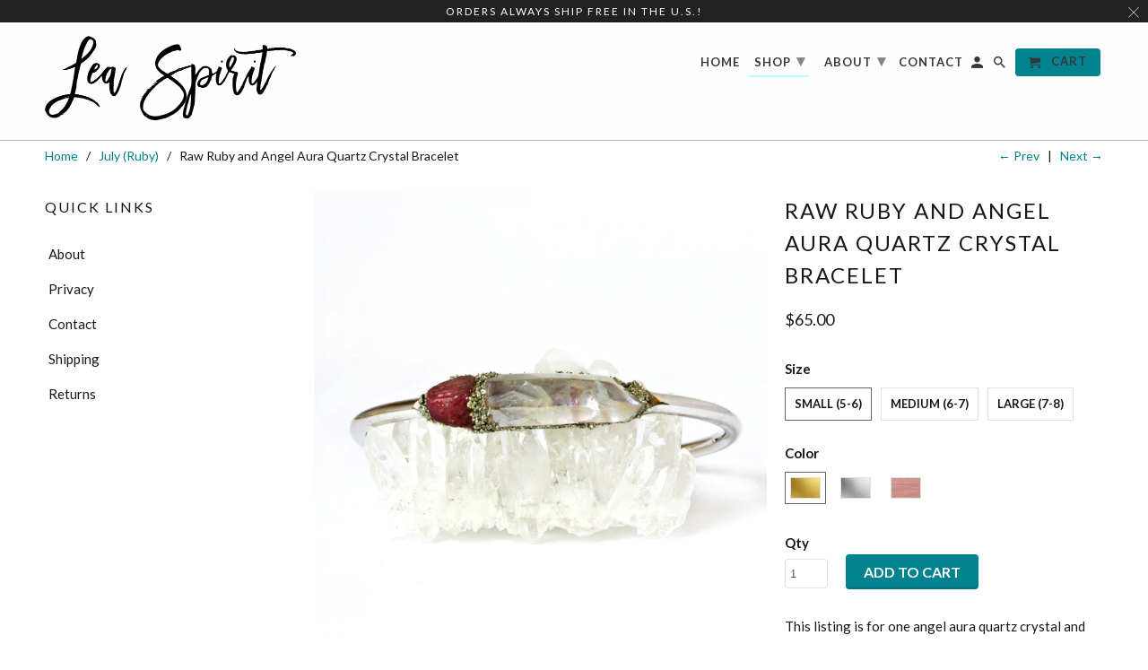

--- FILE ---
content_type: text/html; charset=utf-8
request_url: https://leaspirit.com/collections/july-ruby/products/natural-ruby-and-clear-quartz-bracelet-set-in-crushed-pyrite
body_size: 21510
content:
<!DOCTYPE html>
<html lang="en">
  <head>
<script type="text/javascript" src="https://edge.personalizer.io/storefront/2.0.0/js/shopify/storefront.min.js?key=3qqqd-hw3bn6x8zwu3bie1u-bhbfc&shop=lea-spirit.myshopify.com"></script>
<script>
window.LimeSpot = window.LimeSpot === undefined ? {} : LimeSpot;
LimeSpot.PageInfo = { Type: "Product", ReferenceIdentifier: "10306676626"};

LimeSpot.StoreInfo = { Theme: "Retina-March-28-2018 with Installments message" };


LimeSpot.CartItems = [];
</script>





    <!-- Hotjar Tracking Code for https://www.leaspirit.com -->
<script>
    (function(h,o,t,j,a,r){
        h.hj=h.hj||function(){(h.hj.q=h.hj.q||[]).push(arguments)};
        h._hjSettings={hjid:728488,hjsv:6};
        a=o.getElementsByTagName('head')[0];
        r=o.createElement('script');r.async=1;
        r.src=t+h._hjSettings.hjid+j+h._hjSettings.hjsv;
        a.appendChild(r);
    })(window,document,'https://static.hotjar.com/c/hotjar-','.js?sv=');
</script>
    <meta name="google-site-verification" content="uX6PfkAtrUYNHo8PnT1QN4TWKexhtcDQH0SIWn3myw4" />
    <meta charset="utf-8">
    <meta http-equiv="cleartype" content="on">
    <meta name="robots" content="index,follow">
    <meta name="p:domain_verify" content="ef68689e8c0399914673c1f5cfd1e7bd"/>

    
    <title>Raw Ruby and Angel Aura Quartz Crystal Bracelet - Lea Spirit</title>

    
      <meta name="description" content="This listing is for one natural ruby and clear quartz bracelet set in crushed pyrite. This is the perfect birthday present for someone special born in July!" />
    

    <!-- Custom Fonts -->
    
      <link href="//fonts.googleapis.com/css?family=.|Lora:light,normal,bold|Lato:light,normal,bold|Lato:light,normal,bold|Lato:light,normal,bold" rel="stylesheet" type="text/css" />
    

    

<meta name="author" content="Lea Spirit">
<meta property="og:url" content="https://leaspirit.com/products/natural-ruby-and-clear-quartz-bracelet-set-in-crushed-pyrite">
<meta property="og:site_name" content="Lea Spirit">


  <meta property="og:type" content="product">
  <meta property="og:title" content="Raw Ruby and Angel Aura Quartz Crystal Bracelet">
  
    <meta property="og:image" content="http://leaspirit.com/cdn/shop/products/IMG_9528_600x.jpg?v=1525185974">
    <meta property="og:image:secure_url" content="https://leaspirit.com/cdn/shop/products/IMG_9528_600x.jpg?v=1525185974">
    
  
    <meta property="og:image" content="http://leaspirit.com/cdn/shop/products/IMG_9529_600x.jpg?v=1525185994">
    <meta property="og:image:secure_url" content="https://leaspirit.com/cdn/shop/products/IMG_9529_600x.jpg?v=1525185994">
    
  
    <meta property="og:image" content="http://leaspirit.com/cdn/shop/products/IMG_9531_600x.jpg?v=1525186021">
    <meta property="og:image:secure_url" content="https://leaspirit.com/cdn/shop/products/IMG_9531_600x.jpg?v=1525186021">
    
  
  <meta property="og:price:amount" content="65.00">
  <meta property="og:price:currency" content="USD">


  <meta property="og:description" content="This listing is for one natural ruby and clear quartz bracelet set in crushed pyrite. This is the perfect birthday present for someone special born in July!">




<meta name="twitter:card" content="summary">

  <meta name="twitter:title" content="Raw Ruby and Angel Aura Quartz Crystal Bracelet">
  <meta name="twitter:description" content="This listing is for one angel aura quartz crystal and ruby cuff bracelet in your choice of gold plated, silver plated, or rose gold plated.Ruby is a stone of Happiness &amp;amp; Devotion. Ruby is also July birthstone.Share your happiness by gifting her this stunning angel aura quartz crystal and deep red raw ruby bracelet.Upon checkout please select gold, silver, or rose gold plated and size. Great for stacking and adjustable!All items are shipped in Lea Spirit™ signature packaging including crystal and gemstone description cards, ready for gifting!Every piece is made to order, lovingly and delicately handcrafted by Lea herself in her Atlanta GA workshop. Given the beautiful unique and one-of-a-kind nature of individual stones please allow for very minor variations.Simply measure the circumference of your wrist (in inches) where the bracelet will rest and use that measurement to guide your">
  <meta name="twitter:image" content="https://leaspirit.com/cdn/shop/products/IMG_9528_240x.jpg?v=1525185974">
  <meta name="twitter:image:width" content="240">
  <meta name="twitter:image:height" content="240">



    
      <link rel="prev" href="/collections/july-ruby/products/natural-ruby-stud-earrings-set-in-crushed-pyrite">
    
    
      <link rel="next" href="/collections/july-ruby/products/natural-ruby-bracelet-set-in-crushed-pyrite">
    

    <!-- Mobile Specific Metas -->
    <meta name="HandheldFriendly" content="True">
    <meta name="MobileOptimized" content="320">
    <meta name="viewport" content="width=device-width,initial-scale=1">
    <meta name="theme-color" content="#ffffff">

    <!-- Stylesheets for Retina 4.3.1 -->
    <link href="//leaspirit.com/cdn/shop/t/6/assets/styles.scss.css?v=173150880444912193411720619170" rel="stylesheet" type="text/css" media="all" />
    <!--[if lte IE 9]>
      <link href="//leaspirit.com/cdn/shop/t/6/assets/ie.css?v=16370617434440559491647258854" rel="stylesheet" type="text/css" media="all" />
    <![endif]-->

    
      <link rel="shortcut icon" type="image/x-icon" href="//leaspirit.com/cdn/shop/files/favicon_32x32.png?v=1613170591">
    

    <link rel="canonical" href="https://leaspirit.com/products/natural-ruby-and-clear-quartz-bracelet-set-in-crushed-pyrite" />

    

    <script src="//leaspirit.com/cdn/shop/t/6/assets/app.js?v=88340730690824286521647258855" type="text/javascript"></script>
    <script>window.performance && window.performance.mark && window.performance.mark('shopify.content_for_header.start');</script><meta name="google-site-verification" content="Dprzvq2-hN-Er0EyWAr0bMDGaZDynp3c-u5xpXKNxWc">
<meta name="facebook-domain-verification" content="sju3txfw0w1bot5dqlfaq0jakyb48d">
<meta id="shopify-digital-wallet" name="shopify-digital-wallet" content="/22552601/digital_wallets/dialog">
<meta name="shopify-checkout-api-token" content="e2796ad9ebaf68f3b42b6e356a7fea32">
<meta id="in-context-paypal-metadata" data-shop-id="22552601" data-venmo-supported="false" data-environment="production" data-locale="en_US" data-paypal-v4="true" data-currency="USD">
<link rel="alternate" type="application/json+oembed" href="https://leaspirit.com/products/natural-ruby-and-clear-quartz-bracelet-set-in-crushed-pyrite.oembed">
<script async="async" src="/checkouts/internal/preloads.js?locale=en-US"></script>
<link rel="preconnect" href="https://shop.app" crossorigin="anonymous">
<script async="async" src="https://shop.app/checkouts/internal/preloads.js?locale=en-US&shop_id=22552601" crossorigin="anonymous"></script>
<script id="apple-pay-shop-capabilities" type="application/json">{"shopId":22552601,"countryCode":"US","currencyCode":"USD","merchantCapabilities":["supports3DS"],"merchantId":"gid:\/\/shopify\/Shop\/22552601","merchantName":"Lea Spirit","requiredBillingContactFields":["postalAddress","email","phone"],"requiredShippingContactFields":["postalAddress","email","phone"],"shippingType":"shipping","supportedNetworks":["visa","masterCard","amex","discover","elo","jcb"],"total":{"type":"pending","label":"Lea Spirit","amount":"1.00"},"shopifyPaymentsEnabled":true,"supportsSubscriptions":true}</script>
<script id="shopify-features" type="application/json">{"accessToken":"e2796ad9ebaf68f3b42b6e356a7fea32","betas":["rich-media-storefront-analytics"],"domain":"leaspirit.com","predictiveSearch":true,"shopId":22552601,"locale":"en"}</script>
<script>var Shopify = Shopify || {};
Shopify.shop = "lea-spirit.myshopify.com";
Shopify.locale = "en";
Shopify.currency = {"active":"USD","rate":"1.0"};
Shopify.country = "US";
Shopify.theme = {"name":"Retina-March-28-2018 with Installments message","id":120869322823,"schema_name":"Retina","schema_version":"4.3.1","theme_store_id":null,"role":"main"};
Shopify.theme.handle = "null";
Shopify.theme.style = {"id":null,"handle":null};
Shopify.cdnHost = "leaspirit.com/cdn";
Shopify.routes = Shopify.routes || {};
Shopify.routes.root = "/";</script>
<script type="module">!function(o){(o.Shopify=o.Shopify||{}).modules=!0}(window);</script>
<script>!function(o){function n(){var o=[];function n(){o.push(Array.prototype.slice.apply(arguments))}return n.q=o,n}var t=o.Shopify=o.Shopify||{};t.loadFeatures=n(),t.autoloadFeatures=n()}(window);</script>
<script>
  window.ShopifyPay = window.ShopifyPay || {};
  window.ShopifyPay.apiHost = "shop.app\/pay";
  window.ShopifyPay.redirectState = null;
</script>
<script id="shop-js-analytics" type="application/json">{"pageType":"product"}</script>
<script defer="defer" async type="module" src="//leaspirit.com/cdn/shopifycloud/shop-js/modules/v2/client.init-shop-cart-sync_IZsNAliE.en.esm.js"></script>
<script defer="defer" async type="module" src="//leaspirit.com/cdn/shopifycloud/shop-js/modules/v2/chunk.common_0OUaOowp.esm.js"></script>
<script type="module">
  await import("//leaspirit.com/cdn/shopifycloud/shop-js/modules/v2/client.init-shop-cart-sync_IZsNAliE.en.esm.js");
await import("//leaspirit.com/cdn/shopifycloud/shop-js/modules/v2/chunk.common_0OUaOowp.esm.js");

  window.Shopify.SignInWithShop?.initShopCartSync?.({"fedCMEnabled":true,"windoidEnabled":true});

</script>
<script>
  window.Shopify = window.Shopify || {};
  if (!window.Shopify.featureAssets) window.Shopify.featureAssets = {};
  window.Shopify.featureAssets['shop-js'] = {"shop-cart-sync":["modules/v2/client.shop-cart-sync_DLOhI_0X.en.esm.js","modules/v2/chunk.common_0OUaOowp.esm.js"],"init-fed-cm":["modules/v2/client.init-fed-cm_C6YtU0w6.en.esm.js","modules/v2/chunk.common_0OUaOowp.esm.js"],"shop-button":["modules/v2/client.shop-button_BCMx7GTG.en.esm.js","modules/v2/chunk.common_0OUaOowp.esm.js"],"shop-cash-offers":["modules/v2/client.shop-cash-offers_BT26qb5j.en.esm.js","modules/v2/chunk.common_0OUaOowp.esm.js","modules/v2/chunk.modal_CGo_dVj3.esm.js"],"init-windoid":["modules/v2/client.init-windoid_B9PkRMql.en.esm.js","modules/v2/chunk.common_0OUaOowp.esm.js"],"init-shop-email-lookup-coordinator":["modules/v2/client.init-shop-email-lookup-coordinator_DZkqjsbU.en.esm.js","modules/v2/chunk.common_0OUaOowp.esm.js"],"shop-toast-manager":["modules/v2/client.shop-toast-manager_Di2EnuM7.en.esm.js","modules/v2/chunk.common_0OUaOowp.esm.js"],"shop-login-button":["modules/v2/client.shop-login-button_BtqW_SIO.en.esm.js","modules/v2/chunk.common_0OUaOowp.esm.js","modules/v2/chunk.modal_CGo_dVj3.esm.js"],"avatar":["modules/v2/client.avatar_BTnouDA3.en.esm.js"],"pay-button":["modules/v2/client.pay-button_CWa-C9R1.en.esm.js","modules/v2/chunk.common_0OUaOowp.esm.js"],"init-shop-cart-sync":["modules/v2/client.init-shop-cart-sync_IZsNAliE.en.esm.js","modules/v2/chunk.common_0OUaOowp.esm.js"],"init-customer-accounts":["modules/v2/client.init-customer-accounts_DenGwJTU.en.esm.js","modules/v2/client.shop-login-button_BtqW_SIO.en.esm.js","modules/v2/chunk.common_0OUaOowp.esm.js","modules/v2/chunk.modal_CGo_dVj3.esm.js"],"init-shop-for-new-customer-accounts":["modules/v2/client.init-shop-for-new-customer-accounts_JdHXxpS9.en.esm.js","modules/v2/client.shop-login-button_BtqW_SIO.en.esm.js","modules/v2/chunk.common_0OUaOowp.esm.js","modules/v2/chunk.modal_CGo_dVj3.esm.js"],"init-customer-accounts-sign-up":["modules/v2/client.init-customer-accounts-sign-up_D6__K_p8.en.esm.js","modules/v2/client.shop-login-button_BtqW_SIO.en.esm.js","modules/v2/chunk.common_0OUaOowp.esm.js","modules/v2/chunk.modal_CGo_dVj3.esm.js"],"checkout-modal":["modules/v2/client.checkout-modal_C_ZQDY6s.en.esm.js","modules/v2/chunk.common_0OUaOowp.esm.js","modules/v2/chunk.modal_CGo_dVj3.esm.js"],"shop-follow-button":["modules/v2/client.shop-follow-button_XetIsj8l.en.esm.js","modules/v2/chunk.common_0OUaOowp.esm.js","modules/v2/chunk.modal_CGo_dVj3.esm.js"],"lead-capture":["modules/v2/client.lead-capture_DvA72MRN.en.esm.js","modules/v2/chunk.common_0OUaOowp.esm.js","modules/v2/chunk.modal_CGo_dVj3.esm.js"],"shop-login":["modules/v2/client.shop-login_ClXNxyh6.en.esm.js","modules/v2/chunk.common_0OUaOowp.esm.js","modules/v2/chunk.modal_CGo_dVj3.esm.js"],"payment-terms":["modules/v2/client.payment-terms_CNlwjfZz.en.esm.js","modules/v2/chunk.common_0OUaOowp.esm.js","modules/v2/chunk.modal_CGo_dVj3.esm.js"]};
</script>
<script>(function() {
  var isLoaded = false;
  function asyncLoad() {
    if (isLoaded) return;
    isLoaded = true;
    var urls = ["\/\/d1liekpayvooaz.cloudfront.net\/apps\/customizery\/customizery.js?shop=lea-spirit.myshopify.com","https:\/\/chimpstatic.com\/mcjs-connected\/js\/users\/b22ab3393f6bab2c7d66e5134\/5d3f0e7b16ccd971e8521a02f.js?shop=lea-spirit.myshopify.com","https:\/\/chimpstatic.com\/mcjs-connected\/js\/users\/b22ab3393f6bab2c7d66e5134\/1f87121d61fd2b0df0df0db11.js?shop=lea-spirit.myshopify.com","https:\/\/edge.personalizer.io\/storefront\/2.0.0\/js\/shopify\/storefront.min.js?key=3qqqd-hw3bn6x8zwu3bie1u-bhbfc\u0026shop=lea-spirit.myshopify.com","https:\/\/cdn.nfcube.com\/instafeed-08217384ccf0f174f562f3751a6b9dea.js?shop=lea-spirit.myshopify.com"];
    for (var i = 0; i < urls.length; i++) {
      var s = document.createElement('script');
      s.type = 'text/javascript';
      s.async = true;
      s.src = urls[i];
      var x = document.getElementsByTagName('script')[0];
      x.parentNode.insertBefore(s, x);
    }
  };
  if(window.attachEvent) {
    window.attachEvent('onload', asyncLoad);
  } else {
    window.addEventListener('load', asyncLoad, false);
  }
})();</script>
<script id="__st">var __st={"a":22552601,"offset":-18000,"reqid":"cb92faec-d21a-496a-92b2-57aa37e9f5a5-1768453951","pageurl":"leaspirit.com\/collections\/july-ruby\/products\/natural-ruby-and-clear-quartz-bracelet-set-in-crushed-pyrite","u":"f4999fed5ca7","p":"product","rtyp":"product","rid":10306676626};</script>
<script>window.ShopifyPaypalV4VisibilityTracking = true;</script>
<script id="captcha-bootstrap">!function(){'use strict';const t='contact',e='account',n='new_comment',o=[[t,t],['blogs',n],['comments',n],[t,'customer']],c=[[e,'customer_login'],[e,'guest_login'],[e,'recover_customer_password'],[e,'create_customer']],r=t=>t.map((([t,e])=>`form[action*='/${t}']:not([data-nocaptcha='true']) input[name='form_type'][value='${e}']`)).join(','),a=t=>()=>t?[...document.querySelectorAll(t)].map((t=>t.form)):[];function s(){const t=[...o],e=r(t);return a(e)}const i='password',u='form_key',d=['recaptcha-v3-token','g-recaptcha-response','h-captcha-response',i],f=()=>{try{return window.sessionStorage}catch{return}},m='__shopify_v',_=t=>t.elements[u];function p(t,e,n=!1){try{const o=window.sessionStorage,c=JSON.parse(o.getItem(e)),{data:r}=function(t){const{data:e,action:n}=t;return t[m]||n?{data:e,action:n}:{data:t,action:n}}(c);for(const[e,n]of Object.entries(r))t.elements[e]&&(t.elements[e].value=n);n&&o.removeItem(e)}catch(o){console.error('form repopulation failed',{error:o})}}const l='form_type',E='cptcha';function T(t){t.dataset[E]=!0}const w=window,h=w.document,L='Shopify',v='ce_forms',y='captcha';let A=!1;((t,e)=>{const n=(g='f06e6c50-85a8-45c8-87d0-21a2b65856fe',I='https://cdn.shopify.com/shopifycloud/storefront-forms-hcaptcha/ce_storefront_forms_captcha_hcaptcha.v1.5.2.iife.js',D={infoText:'Protected by hCaptcha',privacyText:'Privacy',termsText:'Terms'},(t,e,n)=>{const o=w[L][v],c=o.bindForm;if(c)return c(t,g,e,D).then(n);var r;o.q.push([[t,g,e,D],n]),r=I,A||(h.body.append(Object.assign(h.createElement('script'),{id:'captcha-provider',async:!0,src:r})),A=!0)});var g,I,D;w[L]=w[L]||{},w[L][v]=w[L][v]||{},w[L][v].q=[],w[L][y]=w[L][y]||{},w[L][y].protect=function(t,e){n(t,void 0,e),T(t)},Object.freeze(w[L][y]),function(t,e,n,w,h,L){const[v,y,A,g]=function(t,e,n){const i=e?o:[],u=t?c:[],d=[...i,...u],f=r(d),m=r(i),_=r(d.filter((([t,e])=>n.includes(e))));return[a(f),a(m),a(_),s()]}(w,h,L),I=t=>{const e=t.target;return e instanceof HTMLFormElement?e:e&&e.form},D=t=>v().includes(t);t.addEventListener('submit',(t=>{const e=I(t);if(!e)return;const n=D(e)&&!e.dataset.hcaptchaBound&&!e.dataset.recaptchaBound,o=_(e),c=g().includes(e)&&(!o||!o.value);(n||c)&&t.preventDefault(),c&&!n&&(function(t){try{if(!f())return;!function(t){const e=f();if(!e)return;const n=_(t);if(!n)return;const o=n.value;o&&e.removeItem(o)}(t);const e=Array.from(Array(32),(()=>Math.random().toString(36)[2])).join('');!function(t,e){_(t)||t.append(Object.assign(document.createElement('input'),{type:'hidden',name:u})),t.elements[u].value=e}(t,e),function(t,e){const n=f();if(!n)return;const o=[...t.querySelectorAll(`input[type='${i}']`)].map((({name:t})=>t)),c=[...d,...o],r={};for(const[a,s]of new FormData(t).entries())c.includes(a)||(r[a]=s);n.setItem(e,JSON.stringify({[m]:1,action:t.action,data:r}))}(t,e)}catch(e){console.error('failed to persist form',e)}}(e),e.submit())}));const S=(t,e)=>{t&&!t.dataset[E]&&(n(t,e.some((e=>e===t))),T(t))};for(const o of['focusin','change'])t.addEventListener(o,(t=>{const e=I(t);D(e)&&S(e,y())}));const B=e.get('form_key'),M=e.get(l),P=B&&M;t.addEventListener('DOMContentLoaded',(()=>{const t=y();if(P)for(const e of t)e.elements[l].value===M&&p(e,B);[...new Set([...A(),...v().filter((t=>'true'===t.dataset.shopifyCaptcha))])].forEach((e=>S(e,t)))}))}(h,new URLSearchParams(w.location.search),n,t,e,['guest_login'])})(!0,!0)}();</script>
<script integrity="sha256-4kQ18oKyAcykRKYeNunJcIwy7WH5gtpwJnB7kiuLZ1E=" data-source-attribution="shopify.loadfeatures" defer="defer" src="//leaspirit.com/cdn/shopifycloud/storefront/assets/storefront/load_feature-a0a9edcb.js" crossorigin="anonymous"></script>
<script crossorigin="anonymous" defer="defer" src="//leaspirit.com/cdn/shopifycloud/storefront/assets/shopify_pay/storefront-65b4c6d7.js?v=20250812"></script>
<script data-source-attribution="shopify.dynamic_checkout.dynamic.init">var Shopify=Shopify||{};Shopify.PaymentButton=Shopify.PaymentButton||{isStorefrontPortableWallets:!0,init:function(){window.Shopify.PaymentButton.init=function(){};var t=document.createElement("script");t.src="https://leaspirit.com/cdn/shopifycloud/portable-wallets/latest/portable-wallets.en.js",t.type="module",document.head.appendChild(t)}};
</script>
<script data-source-attribution="shopify.dynamic_checkout.buyer_consent">
  function portableWalletsHideBuyerConsent(e){var t=document.getElementById("shopify-buyer-consent"),n=document.getElementById("shopify-subscription-policy-button");t&&n&&(t.classList.add("hidden"),t.setAttribute("aria-hidden","true"),n.removeEventListener("click",e))}function portableWalletsShowBuyerConsent(e){var t=document.getElementById("shopify-buyer-consent"),n=document.getElementById("shopify-subscription-policy-button");t&&n&&(t.classList.remove("hidden"),t.removeAttribute("aria-hidden"),n.addEventListener("click",e))}window.Shopify?.PaymentButton&&(window.Shopify.PaymentButton.hideBuyerConsent=portableWalletsHideBuyerConsent,window.Shopify.PaymentButton.showBuyerConsent=portableWalletsShowBuyerConsent);
</script>
<script data-source-attribution="shopify.dynamic_checkout.cart.bootstrap">document.addEventListener("DOMContentLoaded",(function(){function t(){return document.querySelector("shopify-accelerated-checkout-cart, shopify-accelerated-checkout")}if(t())Shopify.PaymentButton.init();else{new MutationObserver((function(e,n){t()&&(Shopify.PaymentButton.init(),n.disconnect())})).observe(document.body,{childList:!0,subtree:!0})}}));
</script>
<link id="shopify-accelerated-checkout-styles" rel="stylesheet" media="screen" href="https://leaspirit.com/cdn/shopifycloud/portable-wallets/latest/accelerated-checkout-backwards-compat.css" crossorigin="anonymous">
<style id="shopify-accelerated-checkout-cart">
        #shopify-buyer-consent {
  margin-top: 1em;
  display: inline-block;
  width: 100%;
}

#shopify-buyer-consent.hidden {
  display: none;
}

#shopify-subscription-policy-button {
  background: none;
  border: none;
  padding: 0;
  text-decoration: underline;
  font-size: inherit;
  cursor: pointer;
}

#shopify-subscription-policy-button::before {
  box-shadow: none;
}

      </style>

<script>window.performance && window.performance.mark && window.performance.mark('shopify.content_for_header.end');</script>

    <noscript>
      <style>
        .lazyload--mirage+.transition-helper {
          display: none;
        }
        .image__fallback {
          width: 100vw;
          display: block !important;
          max-width: 100vw !important;
          margin-bottom: 0;
        }
        .no-js-only {
          display: inherit !important;
        }
        .icon-cart.cart-button {
          display: none;
        }
        .lazyload {
          opacity: 1;
          -webkit-filter: blur(0);
          filter: blur(0);
        }
        .animate_right,
        .animate_left,
        .animate_up,
        .animate_down {
          opacity: 1;
        }
        .flexslider .slides>li {
          display: block;
        }
        .product_section .product_form {
          opacity: 1;
        }
        .multi_select,
        form .select {
          display: block !important;
        }
        .swatch_options {
          display: none;
        }
      </style>
    </noscript>
  <script src="//staticxx.s3.amazonaws.com/aio_stats_lib_v1.min.js?v=1.0"></script><link href="https://monorail-edge.shopifysvc.com" rel="dns-prefetch">
<script>(function(){if ("sendBeacon" in navigator && "performance" in window) {try {var session_token_from_headers = performance.getEntriesByType('navigation')[0].serverTiming.find(x => x.name == '_s').description;} catch {var session_token_from_headers = undefined;}var session_cookie_matches = document.cookie.match(/_shopify_s=([^;]*)/);var session_token_from_cookie = session_cookie_matches && session_cookie_matches.length === 2 ? session_cookie_matches[1] : "";var session_token = session_token_from_headers || session_token_from_cookie || "";function handle_abandonment_event(e) {var entries = performance.getEntries().filter(function(entry) {return /monorail-edge.shopifysvc.com/.test(entry.name);});if (!window.abandonment_tracked && entries.length === 0) {window.abandonment_tracked = true;var currentMs = Date.now();var navigation_start = performance.timing.navigationStart;var payload = {shop_id: 22552601,url: window.location.href,navigation_start,duration: currentMs - navigation_start,session_token,page_type: "product"};window.navigator.sendBeacon("https://monorail-edge.shopifysvc.com/v1/produce", JSON.stringify({schema_id: "online_store_buyer_site_abandonment/1.1",payload: payload,metadata: {event_created_at_ms: currentMs,event_sent_at_ms: currentMs}}));}}window.addEventListener('pagehide', handle_abandonment_event);}}());</script>
<script id="web-pixels-manager-setup">(function e(e,d,r,n,o){if(void 0===o&&(o={}),!Boolean(null===(a=null===(i=window.Shopify)||void 0===i?void 0:i.analytics)||void 0===a?void 0:a.replayQueue)){var i,a;window.Shopify=window.Shopify||{};var t=window.Shopify;t.analytics=t.analytics||{};var s=t.analytics;s.replayQueue=[],s.publish=function(e,d,r){return s.replayQueue.push([e,d,r]),!0};try{self.performance.mark("wpm:start")}catch(e){}var l=function(){var e={modern:/Edge?\/(1{2}[4-9]|1[2-9]\d|[2-9]\d{2}|\d{4,})\.\d+(\.\d+|)|Firefox\/(1{2}[4-9]|1[2-9]\d|[2-9]\d{2}|\d{4,})\.\d+(\.\d+|)|Chrom(ium|e)\/(9{2}|\d{3,})\.\d+(\.\d+|)|(Maci|X1{2}).+ Version\/(15\.\d+|(1[6-9]|[2-9]\d|\d{3,})\.\d+)([,.]\d+|)( \(\w+\)|)( Mobile\/\w+|) Safari\/|Chrome.+OPR\/(9{2}|\d{3,})\.\d+\.\d+|(CPU[ +]OS|iPhone[ +]OS|CPU[ +]iPhone|CPU IPhone OS|CPU iPad OS)[ +]+(15[._]\d+|(1[6-9]|[2-9]\d|\d{3,})[._]\d+)([._]\d+|)|Android:?[ /-](13[3-9]|1[4-9]\d|[2-9]\d{2}|\d{4,})(\.\d+|)(\.\d+|)|Android.+Firefox\/(13[5-9]|1[4-9]\d|[2-9]\d{2}|\d{4,})\.\d+(\.\d+|)|Android.+Chrom(ium|e)\/(13[3-9]|1[4-9]\d|[2-9]\d{2}|\d{4,})\.\d+(\.\d+|)|SamsungBrowser\/([2-9]\d|\d{3,})\.\d+/,legacy:/Edge?\/(1[6-9]|[2-9]\d|\d{3,})\.\d+(\.\d+|)|Firefox\/(5[4-9]|[6-9]\d|\d{3,})\.\d+(\.\d+|)|Chrom(ium|e)\/(5[1-9]|[6-9]\d|\d{3,})\.\d+(\.\d+|)([\d.]+$|.*Safari\/(?![\d.]+ Edge\/[\d.]+$))|(Maci|X1{2}).+ Version\/(10\.\d+|(1[1-9]|[2-9]\d|\d{3,})\.\d+)([,.]\d+|)( \(\w+\)|)( Mobile\/\w+|) Safari\/|Chrome.+OPR\/(3[89]|[4-9]\d|\d{3,})\.\d+\.\d+|(CPU[ +]OS|iPhone[ +]OS|CPU[ +]iPhone|CPU IPhone OS|CPU iPad OS)[ +]+(10[._]\d+|(1[1-9]|[2-9]\d|\d{3,})[._]\d+)([._]\d+|)|Android:?[ /-](13[3-9]|1[4-9]\d|[2-9]\d{2}|\d{4,})(\.\d+|)(\.\d+|)|Mobile Safari.+OPR\/([89]\d|\d{3,})\.\d+\.\d+|Android.+Firefox\/(13[5-9]|1[4-9]\d|[2-9]\d{2}|\d{4,})\.\d+(\.\d+|)|Android.+Chrom(ium|e)\/(13[3-9]|1[4-9]\d|[2-9]\d{2}|\d{4,})\.\d+(\.\d+|)|Android.+(UC? ?Browser|UCWEB|U3)[ /]?(15\.([5-9]|\d{2,})|(1[6-9]|[2-9]\d|\d{3,})\.\d+)\.\d+|SamsungBrowser\/(5\.\d+|([6-9]|\d{2,})\.\d+)|Android.+MQ{2}Browser\/(14(\.(9|\d{2,})|)|(1[5-9]|[2-9]\d|\d{3,})(\.\d+|))(\.\d+|)|K[Aa][Ii]OS\/(3\.\d+|([4-9]|\d{2,})\.\d+)(\.\d+|)/},d=e.modern,r=e.legacy,n=navigator.userAgent;return n.match(d)?"modern":n.match(r)?"legacy":"unknown"}(),u="modern"===l?"modern":"legacy",c=(null!=n?n:{modern:"",legacy:""})[u],f=function(e){return[e.baseUrl,"/wpm","/b",e.hashVersion,"modern"===e.buildTarget?"m":"l",".js"].join("")}({baseUrl:d,hashVersion:r,buildTarget:u}),m=function(e){var d=e.version,r=e.bundleTarget,n=e.surface,o=e.pageUrl,i=e.monorailEndpoint;return{emit:function(e){var a=e.status,t=e.errorMsg,s=(new Date).getTime(),l=JSON.stringify({metadata:{event_sent_at_ms:s},events:[{schema_id:"web_pixels_manager_load/3.1",payload:{version:d,bundle_target:r,page_url:o,status:a,surface:n,error_msg:t},metadata:{event_created_at_ms:s}}]});if(!i)return console&&console.warn&&console.warn("[Web Pixels Manager] No Monorail endpoint provided, skipping logging."),!1;try{return self.navigator.sendBeacon.bind(self.navigator)(i,l)}catch(e){}var u=new XMLHttpRequest;try{return u.open("POST",i,!0),u.setRequestHeader("Content-Type","text/plain"),u.send(l),!0}catch(e){return console&&console.warn&&console.warn("[Web Pixels Manager] Got an unhandled error while logging to Monorail."),!1}}}}({version:r,bundleTarget:l,surface:e.surface,pageUrl:self.location.href,monorailEndpoint:e.monorailEndpoint});try{o.browserTarget=l,function(e){var d=e.src,r=e.async,n=void 0===r||r,o=e.onload,i=e.onerror,a=e.sri,t=e.scriptDataAttributes,s=void 0===t?{}:t,l=document.createElement("script"),u=document.querySelector("head"),c=document.querySelector("body");if(l.async=n,l.src=d,a&&(l.integrity=a,l.crossOrigin="anonymous"),s)for(var f in s)if(Object.prototype.hasOwnProperty.call(s,f))try{l.dataset[f]=s[f]}catch(e){}if(o&&l.addEventListener("load",o),i&&l.addEventListener("error",i),u)u.appendChild(l);else{if(!c)throw new Error("Did not find a head or body element to append the script");c.appendChild(l)}}({src:f,async:!0,onload:function(){if(!function(){var e,d;return Boolean(null===(d=null===(e=window.Shopify)||void 0===e?void 0:e.analytics)||void 0===d?void 0:d.initialized)}()){var d=window.webPixelsManager.init(e)||void 0;if(d){var r=window.Shopify.analytics;r.replayQueue.forEach((function(e){var r=e[0],n=e[1],o=e[2];d.publishCustomEvent(r,n,o)})),r.replayQueue=[],r.publish=d.publishCustomEvent,r.visitor=d.visitor,r.initialized=!0}}},onerror:function(){return m.emit({status:"failed",errorMsg:"".concat(f," has failed to load")})},sri:function(e){var d=/^sha384-[A-Za-z0-9+/=]+$/;return"string"==typeof e&&d.test(e)}(c)?c:"",scriptDataAttributes:o}),m.emit({status:"loading"})}catch(e){m.emit({status:"failed",errorMsg:(null==e?void 0:e.message)||"Unknown error"})}}})({shopId: 22552601,storefrontBaseUrl: "https://leaspirit.com",extensionsBaseUrl: "https://extensions.shopifycdn.com/cdn/shopifycloud/web-pixels-manager",monorailEndpoint: "https://monorail-edge.shopifysvc.com/unstable/produce_batch",surface: "storefront-renderer",enabledBetaFlags: ["2dca8a86"],webPixelsConfigList: [{"id":"581730375","configuration":"{\"subscriberKey\":\"yswly-gaj3slv6p8s3pi1bly-diluw\"}","eventPayloadVersion":"v1","runtimeContext":"STRICT","scriptVersion":"7f2756b79c173d049d70f9666ae55467","type":"APP","apiClientId":155369,"privacyPurposes":["ANALYTICS","PREFERENCES"],"dataSharingAdjustments":{"protectedCustomerApprovalScopes":["read_customer_address","read_customer_email","read_customer_name","read_customer_personal_data","read_customer_phone"]}},{"id":"235831367","configuration":"{\"config\":\"{\\\"pixel_id\\\":\\\"AW-778668836\\\",\\\"target_country\\\":\\\"US\\\",\\\"gtag_events\\\":[{\\\"type\\\":\\\"search\\\",\\\"action_label\\\":\\\"AW-778668836\\\/ALKkCPPX0o8BEKSWpvMC\\\"},{\\\"type\\\":\\\"begin_checkout\\\",\\\"action_label\\\":\\\"AW-778668836\\\/IuffCPDX0o8BEKSWpvMC\\\"},{\\\"type\\\":\\\"view_item\\\",\\\"action_label\\\":[\\\"AW-778668836\\\/9ZsUCOrX0o8BEKSWpvMC\\\",\\\"MC-8VNF3DD1N8\\\"]},{\\\"type\\\":\\\"purchase\\\",\\\"action_label\\\":[\\\"AW-778668836\\\/p2IBCOfX0o8BEKSWpvMC\\\",\\\"MC-8VNF3DD1N8\\\"]},{\\\"type\\\":\\\"page_view\\\",\\\"action_label\\\":[\\\"AW-778668836\\\/cHPeCOTX0o8BEKSWpvMC\\\",\\\"MC-8VNF3DD1N8\\\"]},{\\\"type\\\":\\\"add_payment_info\\\",\\\"action_label\\\":\\\"AW-778668836\\\/f1WGCPbX0o8BEKSWpvMC\\\"},{\\\"type\\\":\\\"add_to_cart\\\",\\\"action_label\\\":\\\"AW-778668836\\\/miWCCO3X0o8BEKSWpvMC\\\"}],\\\"enable_monitoring_mode\\\":false}\"}","eventPayloadVersion":"v1","runtimeContext":"OPEN","scriptVersion":"b2a88bafab3e21179ed38636efcd8a93","type":"APP","apiClientId":1780363,"privacyPurposes":[],"dataSharingAdjustments":{"protectedCustomerApprovalScopes":["read_customer_address","read_customer_email","read_customer_name","read_customer_personal_data","read_customer_phone"]}},{"id":"206602311","configuration":"{\"pixelCode\":\"CKLDCORC77U5QBMOKDJG\"}","eventPayloadVersion":"v1","runtimeContext":"STRICT","scriptVersion":"22e92c2ad45662f435e4801458fb78cc","type":"APP","apiClientId":4383523,"privacyPurposes":["ANALYTICS","MARKETING","SALE_OF_DATA"],"dataSharingAdjustments":{"protectedCustomerApprovalScopes":["read_customer_address","read_customer_email","read_customer_name","read_customer_personal_data","read_customer_phone"]}},{"id":"93978695","configuration":"{\"pixel_id\":\"321608044629928\",\"pixel_type\":\"facebook_pixel\",\"metaapp_system_user_token\":\"-\"}","eventPayloadVersion":"v1","runtimeContext":"OPEN","scriptVersion":"ca16bc87fe92b6042fbaa3acc2fbdaa6","type":"APP","apiClientId":2329312,"privacyPurposes":["ANALYTICS","MARKETING","SALE_OF_DATA"],"dataSharingAdjustments":{"protectedCustomerApprovalScopes":["read_customer_address","read_customer_email","read_customer_name","read_customer_personal_data","read_customer_phone"]}},{"id":"27590727","configuration":"{\"tagID\":\"2614306963253\"}","eventPayloadVersion":"v1","runtimeContext":"STRICT","scriptVersion":"18031546ee651571ed29edbe71a3550b","type":"APP","apiClientId":3009811,"privacyPurposes":["ANALYTICS","MARKETING","SALE_OF_DATA"],"dataSharingAdjustments":{"protectedCustomerApprovalScopes":["read_customer_address","read_customer_email","read_customer_name","read_customer_personal_data","read_customer_phone"]}},{"id":"66617415","eventPayloadVersion":"v1","runtimeContext":"LAX","scriptVersion":"1","type":"CUSTOM","privacyPurposes":["ANALYTICS"],"name":"Google Analytics tag (migrated)"},{"id":"shopify-app-pixel","configuration":"{}","eventPayloadVersion":"v1","runtimeContext":"STRICT","scriptVersion":"0450","apiClientId":"shopify-pixel","type":"APP","privacyPurposes":["ANALYTICS","MARKETING"]},{"id":"shopify-custom-pixel","eventPayloadVersion":"v1","runtimeContext":"LAX","scriptVersion":"0450","apiClientId":"shopify-pixel","type":"CUSTOM","privacyPurposes":["ANALYTICS","MARKETING"]}],isMerchantRequest: false,initData: {"shop":{"name":"Lea Spirit","paymentSettings":{"currencyCode":"USD"},"myshopifyDomain":"lea-spirit.myshopify.com","countryCode":"US","storefrontUrl":"https:\/\/leaspirit.com"},"customer":null,"cart":null,"checkout":null,"productVariants":[{"price":{"amount":65.0,"currencyCode":"USD"},"product":{"title":"Raw Ruby and Angel Aura Quartz Crystal Bracelet","vendor":"Lea Spirit","id":"10306676626","untranslatedTitle":"Raw Ruby and Angel Aura Quartz Crystal Bracelet","url":"\/products\/natural-ruby-and-clear-quartz-bracelet-set-in-crushed-pyrite","type":""},"id":"46528332882","image":{"src":"\/\/leaspirit.com\/cdn\/shop\/products\/IMG_9528.jpg?v=1525185974"},"sku":"","title":"Small (5-6) \/ Gold","untranslatedTitle":"Small (5-6) \/ Gold"},{"price":{"amount":65.0,"currencyCode":"USD"},"product":{"title":"Raw Ruby and Angel Aura Quartz Crystal Bracelet","vendor":"Lea Spirit","id":"10306676626","untranslatedTitle":"Raw Ruby and Angel Aura Quartz Crystal Bracelet","url":"\/products\/natural-ruby-and-clear-quartz-bracelet-set-in-crushed-pyrite","type":""},"id":"46528332946","image":{"src":"\/\/leaspirit.com\/cdn\/shop\/products\/IMG_9528.jpg?v=1525185974"},"sku":"","title":"Small (5-6) \/ Silver","untranslatedTitle":"Small (5-6) \/ Silver"},{"price":{"amount":65.0,"currencyCode":"USD"},"product":{"title":"Raw Ruby and Angel Aura Quartz Crystal Bracelet","vendor":"Lea Spirit","id":"10306676626","untranslatedTitle":"Raw Ruby and Angel Aura Quartz Crystal Bracelet","url":"\/products\/natural-ruby-and-clear-quartz-bracelet-set-in-crushed-pyrite","type":""},"id":"46528333010","image":{"src":"\/\/leaspirit.com\/cdn\/shop\/products\/IMG_9528.jpg?v=1525185974"},"sku":"","title":"Small (5-6) \/ Rose gold","untranslatedTitle":"Small (5-6) \/ Rose gold"},{"price":{"amount":65.0,"currencyCode":"USD"},"product":{"title":"Raw Ruby and Angel Aura Quartz Crystal Bracelet","vendor":"Lea Spirit","id":"10306676626","untranslatedTitle":"Raw Ruby and Angel Aura Quartz Crystal Bracelet","url":"\/products\/natural-ruby-and-clear-quartz-bracelet-set-in-crushed-pyrite","type":""},"id":"46528333074","image":{"src":"\/\/leaspirit.com\/cdn\/shop\/products\/IMG_9528.jpg?v=1525185974"},"sku":"","title":"Medium (6-7) \/ Gold","untranslatedTitle":"Medium (6-7) \/ Gold"},{"price":{"amount":65.0,"currencyCode":"USD"},"product":{"title":"Raw Ruby and Angel Aura Quartz Crystal Bracelet","vendor":"Lea Spirit","id":"10306676626","untranslatedTitle":"Raw Ruby and Angel Aura Quartz Crystal Bracelet","url":"\/products\/natural-ruby-and-clear-quartz-bracelet-set-in-crushed-pyrite","type":""},"id":"46528333138","image":{"src":"\/\/leaspirit.com\/cdn\/shop\/products\/IMG_9528.jpg?v=1525185974"},"sku":"","title":"Medium (6-7) \/ Silver","untranslatedTitle":"Medium (6-7) \/ Silver"},{"price":{"amount":65.0,"currencyCode":"USD"},"product":{"title":"Raw Ruby and Angel Aura Quartz Crystal Bracelet","vendor":"Lea Spirit","id":"10306676626","untranslatedTitle":"Raw Ruby and Angel Aura Quartz Crystal Bracelet","url":"\/products\/natural-ruby-and-clear-quartz-bracelet-set-in-crushed-pyrite","type":""},"id":"46528333202","image":{"src":"\/\/leaspirit.com\/cdn\/shop\/products\/IMG_9528.jpg?v=1525185974"},"sku":"","title":"Medium (6-7) \/ Rose gold","untranslatedTitle":"Medium (6-7) \/ Rose gold"},{"price":{"amount":65.0,"currencyCode":"USD"},"product":{"title":"Raw Ruby and Angel Aura Quartz Crystal Bracelet","vendor":"Lea Spirit","id":"10306676626","untranslatedTitle":"Raw Ruby and Angel Aura Quartz Crystal Bracelet","url":"\/products\/natural-ruby-and-clear-quartz-bracelet-set-in-crushed-pyrite","type":""},"id":"46528333266","image":{"src":"\/\/leaspirit.com\/cdn\/shop\/products\/IMG_9528.jpg?v=1525185974"},"sku":"","title":"Large (7-8) \/ Gold","untranslatedTitle":"Large (7-8) \/ Gold"},{"price":{"amount":65.0,"currencyCode":"USD"},"product":{"title":"Raw Ruby and Angel Aura Quartz Crystal Bracelet","vendor":"Lea Spirit","id":"10306676626","untranslatedTitle":"Raw Ruby and Angel Aura Quartz Crystal Bracelet","url":"\/products\/natural-ruby-and-clear-quartz-bracelet-set-in-crushed-pyrite","type":""},"id":"46528333330","image":{"src":"\/\/leaspirit.com\/cdn\/shop\/products\/IMG_9528.jpg?v=1525185974"},"sku":"","title":"Large (7-8) \/ Silver","untranslatedTitle":"Large (7-8) \/ Silver"},{"price":{"amount":65.0,"currencyCode":"USD"},"product":{"title":"Raw Ruby and Angel Aura Quartz Crystal Bracelet","vendor":"Lea Spirit","id":"10306676626","untranslatedTitle":"Raw Ruby and Angel Aura Quartz Crystal Bracelet","url":"\/products\/natural-ruby-and-clear-quartz-bracelet-set-in-crushed-pyrite","type":""},"id":"46528333394","image":{"src":"\/\/leaspirit.com\/cdn\/shop\/products\/IMG_9528.jpg?v=1525185974"},"sku":"","title":"Large (7-8) \/ Rose gold","untranslatedTitle":"Large (7-8) \/ Rose gold"}],"purchasingCompany":null},},"https://leaspirit.com/cdn","7cecd0b6w90c54c6cpe92089d5m57a67346",{"modern":"","legacy":""},{"shopId":"22552601","storefrontBaseUrl":"https:\/\/leaspirit.com","extensionBaseUrl":"https:\/\/extensions.shopifycdn.com\/cdn\/shopifycloud\/web-pixels-manager","surface":"storefront-renderer","enabledBetaFlags":"[\"2dca8a86\"]","isMerchantRequest":"false","hashVersion":"7cecd0b6w90c54c6cpe92089d5m57a67346","publish":"custom","events":"[[\"page_viewed\",{}],[\"product_viewed\",{\"productVariant\":{\"price\":{\"amount\":65.0,\"currencyCode\":\"USD\"},\"product\":{\"title\":\"Raw Ruby and Angel Aura Quartz Crystal Bracelet\",\"vendor\":\"Lea Spirit\",\"id\":\"10306676626\",\"untranslatedTitle\":\"Raw Ruby and Angel Aura Quartz Crystal Bracelet\",\"url\":\"\/products\/natural-ruby-and-clear-quartz-bracelet-set-in-crushed-pyrite\",\"type\":\"\"},\"id\":\"46528332882\",\"image\":{\"src\":\"\/\/leaspirit.com\/cdn\/shop\/products\/IMG_9528.jpg?v=1525185974\"},\"sku\":\"\",\"title\":\"Small (5-6) \/ Gold\",\"untranslatedTitle\":\"Small (5-6) \/ Gold\"}}]]"});</script><script>
  window.ShopifyAnalytics = window.ShopifyAnalytics || {};
  window.ShopifyAnalytics.meta = window.ShopifyAnalytics.meta || {};
  window.ShopifyAnalytics.meta.currency = 'USD';
  var meta = {"product":{"id":10306676626,"gid":"gid:\/\/shopify\/Product\/10306676626","vendor":"Lea Spirit","type":"","handle":"natural-ruby-and-clear-quartz-bracelet-set-in-crushed-pyrite","variants":[{"id":46528332882,"price":6500,"name":"Raw Ruby and Angel Aura Quartz Crystal Bracelet - Small (5-6) \/ Gold","public_title":"Small (5-6) \/ Gold","sku":""},{"id":46528332946,"price":6500,"name":"Raw Ruby and Angel Aura Quartz Crystal Bracelet - Small (5-6) \/ Silver","public_title":"Small (5-6) \/ Silver","sku":""},{"id":46528333010,"price":6500,"name":"Raw Ruby and Angel Aura Quartz Crystal Bracelet - Small (5-6) \/ Rose gold","public_title":"Small (5-6) \/ Rose gold","sku":""},{"id":46528333074,"price":6500,"name":"Raw Ruby and Angel Aura Quartz Crystal Bracelet - Medium (6-7) \/ Gold","public_title":"Medium (6-7) \/ Gold","sku":""},{"id":46528333138,"price":6500,"name":"Raw Ruby and Angel Aura Quartz Crystal Bracelet - Medium (6-7) \/ Silver","public_title":"Medium (6-7) \/ Silver","sku":""},{"id":46528333202,"price":6500,"name":"Raw Ruby and Angel Aura Quartz Crystal Bracelet - Medium (6-7) \/ Rose gold","public_title":"Medium (6-7) \/ Rose gold","sku":""},{"id":46528333266,"price":6500,"name":"Raw Ruby and Angel Aura Quartz Crystal Bracelet - Large (7-8) \/ Gold","public_title":"Large (7-8) \/ Gold","sku":""},{"id":46528333330,"price":6500,"name":"Raw Ruby and Angel Aura Quartz Crystal Bracelet - Large (7-8) \/ Silver","public_title":"Large (7-8) \/ Silver","sku":""},{"id":46528333394,"price":6500,"name":"Raw Ruby and Angel Aura Quartz Crystal Bracelet - Large (7-8) \/ Rose gold","public_title":"Large (7-8) \/ Rose gold","sku":""}],"remote":false},"page":{"pageType":"product","resourceType":"product","resourceId":10306676626,"requestId":"cb92faec-d21a-496a-92b2-57aa37e9f5a5-1768453951"}};
  for (var attr in meta) {
    window.ShopifyAnalytics.meta[attr] = meta[attr];
  }
</script>
<script class="analytics">
  (function () {
    var customDocumentWrite = function(content) {
      var jquery = null;

      if (window.jQuery) {
        jquery = window.jQuery;
      } else if (window.Checkout && window.Checkout.$) {
        jquery = window.Checkout.$;
      }

      if (jquery) {
        jquery('body').append(content);
      }
    };

    var hasLoggedConversion = function(token) {
      if (token) {
        return document.cookie.indexOf('loggedConversion=' + token) !== -1;
      }
      return false;
    }

    var setCookieIfConversion = function(token) {
      if (token) {
        var twoMonthsFromNow = new Date(Date.now());
        twoMonthsFromNow.setMonth(twoMonthsFromNow.getMonth() + 2);

        document.cookie = 'loggedConversion=' + token + '; expires=' + twoMonthsFromNow;
      }
    }

    var trekkie = window.ShopifyAnalytics.lib = window.trekkie = window.trekkie || [];
    if (trekkie.integrations) {
      return;
    }
    trekkie.methods = [
      'identify',
      'page',
      'ready',
      'track',
      'trackForm',
      'trackLink'
    ];
    trekkie.factory = function(method) {
      return function() {
        var args = Array.prototype.slice.call(arguments);
        args.unshift(method);
        trekkie.push(args);
        return trekkie;
      };
    };
    for (var i = 0; i < trekkie.methods.length; i++) {
      var key = trekkie.methods[i];
      trekkie[key] = trekkie.factory(key);
    }
    trekkie.load = function(config) {
      trekkie.config = config || {};
      trekkie.config.initialDocumentCookie = document.cookie;
      var first = document.getElementsByTagName('script')[0];
      var script = document.createElement('script');
      script.type = 'text/javascript';
      script.onerror = function(e) {
        var scriptFallback = document.createElement('script');
        scriptFallback.type = 'text/javascript';
        scriptFallback.onerror = function(error) {
                var Monorail = {
      produce: function produce(monorailDomain, schemaId, payload) {
        var currentMs = new Date().getTime();
        var event = {
          schema_id: schemaId,
          payload: payload,
          metadata: {
            event_created_at_ms: currentMs,
            event_sent_at_ms: currentMs
          }
        };
        return Monorail.sendRequest("https://" + monorailDomain + "/v1/produce", JSON.stringify(event));
      },
      sendRequest: function sendRequest(endpointUrl, payload) {
        // Try the sendBeacon API
        if (window && window.navigator && typeof window.navigator.sendBeacon === 'function' && typeof window.Blob === 'function' && !Monorail.isIos12()) {
          var blobData = new window.Blob([payload], {
            type: 'text/plain'
          });

          if (window.navigator.sendBeacon(endpointUrl, blobData)) {
            return true;
          } // sendBeacon was not successful

        } // XHR beacon

        var xhr = new XMLHttpRequest();

        try {
          xhr.open('POST', endpointUrl);
          xhr.setRequestHeader('Content-Type', 'text/plain');
          xhr.send(payload);
        } catch (e) {
          console.log(e);
        }

        return false;
      },
      isIos12: function isIos12() {
        return window.navigator.userAgent.lastIndexOf('iPhone; CPU iPhone OS 12_') !== -1 || window.navigator.userAgent.lastIndexOf('iPad; CPU OS 12_') !== -1;
      }
    };
    Monorail.produce('monorail-edge.shopifysvc.com',
      'trekkie_storefront_load_errors/1.1',
      {shop_id: 22552601,
      theme_id: 120869322823,
      app_name: "storefront",
      context_url: window.location.href,
      source_url: "//leaspirit.com/cdn/s/trekkie.storefront.55c6279c31a6628627b2ba1c5ff367020da294e2.min.js"});

        };
        scriptFallback.async = true;
        scriptFallback.src = '//leaspirit.com/cdn/s/trekkie.storefront.55c6279c31a6628627b2ba1c5ff367020da294e2.min.js';
        first.parentNode.insertBefore(scriptFallback, first);
      };
      script.async = true;
      script.src = '//leaspirit.com/cdn/s/trekkie.storefront.55c6279c31a6628627b2ba1c5ff367020da294e2.min.js';
      first.parentNode.insertBefore(script, first);
    };
    trekkie.load(
      {"Trekkie":{"appName":"storefront","development":false,"defaultAttributes":{"shopId":22552601,"isMerchantRequest":null,"themeId":120869322823,"themeCityHash":"6333552665821678125","contentLanguage":"en","currency":"USD","eventMetadataId":"90aa3ba5-265b-45dd-8bfa-d6c1914e2cff"},"isServerSideCookieWritingEnabled":true,"monorailRegion":"shop_domain","enabledBetaFlags":["65f19447"]},"Session Attribution":{},"S2S":{"facebookCapiEnabled":false,"source":"trekkie-storefront-renderer","apiClientId":580111}}
    );

    var loaded = false;
    trekkie.ready(function() {
      if (loaded) return;
      loaded = true;

      window.ShopifyAnalytics.lib = window.trekkie;

      var originalDocumentWrite = document.write;
      document.write = customDocumentWrite;
      try { window.ShopifyAnalytics.merchantGoogleAnalytics.call(this); } catch(error) {};
      document.write = originalDocumentWrite;

      window.ShopifyAnalytics.lib.page(null,{"pageType":"product","resourceType":"product","resourceId":10306676626,"requestId":"cb92faec-d21a-496a-92b2-57aa37e9f5a5-1768453951","shopifyEmitted":true});

      var match = window.location.pathname.match(/checkouts\/(.+)\/(thank_you|post_purchase)/)
      var token = match? match[1]: undefined;
      if (!hasLoggedConversion(token)) {
        setCookieIfConversion(token);
        window.ShopifyAnalytics.lib.track("Viewed Product",{"currency":"USD","variantId":46528332882,"productId":10306676626,"productGid":"gid:\/\/shopify\/Product\/10306676626","name":"Raw Ruby and Angel Aura Quartz Crystal Bracelet - Small (5-6) \/ Gold","price":"65.00","sku":"","brand":"Lea Spirit","variant":"Small (5-6) \/ Gold","category":"","nonInteraction":true,"remote":false},undefined,undefined,{"shopifyEmitted":true});
      window.ShopifyAnalytics.lib.track("monorail:\/\/trekkie_storefront_viewed_product\/1.1",{"currency":"USD","variantId":46528332882,"productId":10306676626,"productGid":"gid:\/\/shopify\/Product\/10306676626","name":"Raw Ruby and Angel Aura Quartz Crystal Bracelet - Small (5-6) \/ Gold","price":"65.00","sku":"","brand":"Lea Spirit","variant":"Small (5-6) \/ Gold","category":"","nonInteraction":true,"remote":false,"referer":"https:\/\/leaspirit.com\/collections\/july-ruby\/products\/natural-ruby-and-clear-quartz-bracelet-set-in-crushed-pyrite"});
      }
    });


        var eventsListenerScript = document.createElement('script');
        eventsListenerScript.async = true;
        eventsListenerScript.src = "//leaspirit.com/cdn/shopifycloud/storefront/assets/shop_events_listener-3da45d37.js";
        document.getElementsByTagName('head')[0].appendChild(eventsListenerScript);

})();</script>
  <script>
  if (!window.ga || (window.ga && typeof window.ga !== 'function')) {
    window.ga = function ga() {
      (window.ga.q = window.ga.q || []).push(arguments);
      if (window.Shopify && window.Shopify.analytics && typeof window.Shopify.analytics.publish === 'function') {
        window.Shopify.analytics.publish("ga_stub_called", {}, {sendTo: "google_osp_migration"});
      }
      console.error("Shopify's Google Analytics stub called with:", Array.from(arguments), "\nSee https://help.shopify.com/manual/promoting-marketing/pixels/pixel-migration#google for more information.");
    };
    if (window.Shopify && window.Shopify.analytics && typeof window.Shopify.analytics.publish === 'function') {
      window.Shopify.analytics.publish("ga_stub_initialized", {}, {sendTo: "google_osp_migration"});
    }
  }
</script>
<script
  defer
  src="https://leaspirit.com/cdn/shopifycloud/perf-kit/shopify-perf-kit-3.0.3.min.js"
  data-application="storefront-renderer"
  data-shop-id="22552601"
  data-render-region="gcp-us-central1"
  data-page-type="product"
  data-theme-instance-id="120869322823"
  data-theme-name="Retina"
  data-theme-version="4.3.1"
  data-monorail-region="shop_domain"
  data-resource-timing-sampling-rate="10"
  data-shs="true"
  data-shs-beacon="true"
  data-shs-export-with-fetch="true"
  data-shs-logs-sample-rate="1"
  data-shs-beacon-endpoint="https://leaspirit.com/api/collect"
></script>
</head>
  
  <body class="product ">
    <div id="content_wrapper">

      <div id="shopify-section-header" class="shopify-section header-section">
  <div class="promo_banner_mobile">
    
      <p>
        <a href="/collections/earrings">ORDERS ALWAYS SHIP FREE IN THE  U.S.!</a>
      </p>
    
    <div class="icon-close"></div>
  </div>


<div id="header" class="mobile-header mobile-sticky-header--true" data-search-enabled="true">
  <a href="#nav" class="icon-menu" aria-haspopup="true" aria-label="Menu" role="nav"><span>Menu</span></a>
  
    <a href="https://leaspirit.com" title="Lea Spirit" class="mobile_logo_inside logo">
      
        <img src="//leaspirit.com/cdn/shop/files/newlogosmall_410x.png?v=1613535399" alt="Lea Spirit" />
      
    </a>
  
  <a href="#cart" class="icon-cart cart-button right"><span>0</span></a>
</div>


<div class="hidden">
  <div id="nav">
    <ul>
      
        
          <li ><a href="/">Home</a></li>
        
      
        
          <li >
            
              <a href="/collections/all">Shop </a>
            
            <ul>
              
                
                  <li ><a href="/collections/new-products">New</a></li>
                
              
                
                <li >
                  
                    <a href="/collections/birthstone-jewelry">Birthstone Jewelry</a>
                  
                  <ul>
                    
                      <li ><a href="/collections/custom-jewelry">Customized Birthstone</a></li>
                    
                      <li ><a href="/collections/january-garnet">January (Garnet)</a></li>
                    
                      <li ><a href="/collections/february-amethyst">February (Amethyst) </a></li>
                    
                      <li ><a href="/collections/march-aquamarine">March (Aquamarine)</a></li>
                    
                      <li ><a href="/collections/april-hermiker-diamond">April (Herkimer Diamond)</a></li>
                    
                      <li ><a href="/collections/may-emerald">May (Emerald)</a></li>
                    
                      <li ><a href="/collections/june-moonstone">June (Moonstone and Pearl)</a></li>
                    
                      <li class="Selected"><a href="/collections/july-ruby">July (Ruby)</a></li>
                    
                      <li ><a href="/collections/august-peridot">August (Peridot)</a></li>
                    
                      <li ><a href="/collections/september-sapphire">September (Sapphire) </a></li>
                    
                      <li ><a href="/collections/october-opal">October (Opal)</a></li>
                    
                      <li ><a href="/collections/november-citrine">November (Citrine)</a></li>
                    
                      <li ><a href="/collections/december-turquoise">December (Turquoise)</a></li>
                    
                  </ul>
                </li>
                
              
                
                  <li ><a href="/collections/crystal-jewelry">Crystal Jewelry</a></li>
                
              
                
                <li >
                  
                    <span>Jewelry Type</span>
                  
                  <ul>
                    
                      <li ><a href="/collections/earrings">Minimalist Earrings</a></li>
                    
                      <li ><a href="/collections/statement-earrings">Statement Earrings</a></li>
                    
                      <li ><a href="/collections/bracelets">Bracelets</a></li>
                    
                      <li ><a href="/collections/necklaces-1">Necklaces</a></li>
                    
                  </ul>
                </li>
                
              
            </ul>
          </li>
        
      
        
          <li >
            
              <a href="/pages/my-story">About</a>
            
            <ul>
              
                
                  <li ><a href="/pages/my-story">About </a></li>
                
              
                
                  <li ><a href="/pages/faqs">FAQs</a></li>
                
              
                
                  <li ><a href="/pages/shipping">Shipping </a></li>
                
              
                
                  <li ><a href="/pages/shipping-returns-exchanges">Returns</a></li>
                
              
            </ul>
          </li>
        
      
        
          <li ><a href="/pages/contact-us">Contact</a></li>
        
      
      
        
          <li>
            <a href="/account/login" id="customer_login_link">My Account</a>
          </li>
        
      
      
    </ul>
  </div>

  <form action="/checkout" method="post" id="cart">
    <ul data-money-format="${{amount}}" data-shop-currency="USD" data-shop-name="Lea Spirit">
      <li class="mm-subtitle"><a class="mm-subclose continue" href="#cart">Continue Shopping</a></li>

      
        <li class="mm-label empty_cart"><a href="/cart">Your Cart is Empty</a></li>
      
    </ul>
  </form>
</div>


<div class="header default-header mm-fixed-top Fixed behind-menu--true header_bar js-no-change">

  
    <div class="promo_banner show-promo--true">
      
        <p>
          <a href="/collections/earrings">ORDERS ALWAYS SHIP FREE IN THE  U.S.!</a>
        </p>
      
      <div class="icon-close"></div>
    </div>
  

  <div class="container">
    <div class="four columns logo ">
      <a href="https://leaspirit.com" title="Lea Spirit">
        
          <img src="//leaspirit.com/cdn/shop/files/Logo_Black_280x@2x.png?v=1613777531" alt="Lea Spirit" class="primary_logo" />

          
        
      </a>
    </div>

    <div class="twelve columns nav mobile_hidden">
      <ul class="menu" role="navigation">
        
        
          
            <li>
              <a href="/" class="top-link ">Home</a>
            </li>
          
        
          

            
            
            
            

            <li class="sub-menu" aria-haspopup="true" aria-expanded="false">
              <a href="/collections/all" class="dropdown-link active">Shop 
              <span class="arrow">▾</span></a>
              <div class="dropdown dropdown-wide ">
                <ul>
                  
                  
                  
                    
                    <li><a href="/collections/new-products">New</a></li>
                    

                    
                  
                    
                    <li><a href="/collections/birthstone-jewelry">Birthstone Jewelry</a></li>
                    
                      
                      <li>
                        <a class="sub-link" href="/collections/custom-jewelry">Customized Birthstone</a>
                      </li>
                    
                      
                      <li>
                        <a class="sub-link" href="/collections/january-garnet">January (Garnet)</a>
                      </li>
                    
                      
                      <li>
                        <a class="sub-link" href="/collections/february-amethyst">February (Amethyst) </a>
                      </li>
                    
                      
                      <li>
                        <a class="sub-link" href="/collections/march-aquamarine">March (Aquamarine)</a>
                      </li>
                    
                      
                      <li>
                        <a class="sub-link" href="/collections/april-hermiker-diamond">April (Herkimer Diamond)</a>
                      </li>
                    
                      
                      <li>
                        <a class="sub-link" href="/collections/may-emerald">May (Emerald)</a>
                      </li>
                    
                      
                      <li>
                        <a class="sub-link" href="/collections/june-moonstone">June (Moonstone and Pearl)</a>
                      </li>
                    
                      
                      <li>
                        <a class="sub-link" href="/collections/july-ruby">July (Ruby)</a>
                      </li>
                    
                      
                      <li>
                        <a class="sub-link" href="/collections/august-peridot">August (Peridot)</a>
                      </li>
                    
                      
                      <li>
                        <a class="sub-link" href="/collections/september-sapphire">September (Sapphire) </a>
                      </li>
                    
                      
                      <li>
                        <a class="sub-link" href="/collections/october-opal">October (Opal)</a>
                      </li>
                    
                      
                      <li>
                        <a class="sub-link" href="/collections/november-citrine">November (Citrine)</a>
                      </li>
                    
                      
                      <li>
                        <a class="sub-link" href="/collections/december-turquoise">December (Turquoise)</a>
                      </li>
                    

                    
                      
                      </ul>
                      <ul>
                    
                  
                    
                    <li><a href="/collections/crystal-jewelry">Crystal Jewelry</a></li>
                    

                    
                  
                    
                    <li><a href="#">Jewelry Type</a></li>
                    
                      
                      <li>
                        <a class="sub-link" href="/collections/earrings">Minimalist Earrings</a>
                      </li>
                    
                      
                      <li>
                        <a class="sub-link" href="/collections/statement-earrings">Statement Earrings</a>
                      </li>
                    
                      
                      <li>
                        <a class="sub-link" href="/collections/bracelets">Bracelets</a>
                      </li>
                    
                      
                      <li>
                        <a class="sub-link" href="/collections/necklaces-1">Necklaces</a>
                      </li>
                    

                    
                  
                </ul>
              </div>
            </li>
          
        
          

            
            
            
            

            <li class="sub-menu" aria-haspopup="true" aria-expanded="false">
              <a href="/pages/my-story" class="dropdown-link ">About
              <span class="arrow">▾</span></a>
              <div class="dropdown  ">
                <ul>
                  
                  
                  
                    
                    <li><a href="/pages/my-story">About </a></li>
                    

                    
                  
                    
                    <li><a href="/pages/faqs">FAQs</a></li>
                    

                    
                  
                    
                    <li><a href="/pages/shipping">Shipping </a></li>
                    

                    
                  
                    
                    <li><a href="/pages/shipping-returns-exchanges">Returns</a></li>
                    

                    
                  
                </ul>
              </div>
            </li>
          
        
          
            <li>
              <a href="/pages/contact-us" class="top-link ">Contact</a>
            </li>
          
        

        

        
          <li>
            <a href="/account" title="My Account " class="icon-account"></a>
          </li>
        
        
          <li>
            <a href="/search" title="Search" class="icon-search" id="search-toggle"></a>
          </li>
        
        
        <li>
          <a href="#cart" class="icon-cart cart-button"> <span>Cart</span></a>
          <a href="#cart" class="icon-cart cart-button no-js-only"> <span>Cart</span></a>
        </li>
      </ul>
    </div>
  </div>
</div>

<style>
  div.content.container {
    padding: 140px 0px 0px 0px;
  }
  @media only screen and (max-width: 767px) {
    div.content.container, div.content {
      padding-top: 35px;
    }
  }
  .logo a {
    display: block;
    max-width: 280px;
    padding-top: 0px;
  }
  
    .nav ul.menu {
      padding-top: 9px;
    }
  
  
  .header .promo_banner,
  .promo_banner_mobile {
    background-color: #212121;
  }
  .header .promo_banner p,
  .promo_banner_mobile p {
    color: #ffffff;
  }
  .header .promo_banner a,
  .header .promo_banner a:hover,
  .promo_banner_mobile a,
  .promo_banner_mobile a:hover {
    color: #ffffff;
  }

  .header .promo_banner .icon-close,
  .promo_banner .icon-close,
  .promo_banner_mobile .icon-close {
    color: #ffffff;
  }

  

</style>


</div>

      <div class="content container">
        

<div id="shopify-section-product-template" class="shopify-section product-template-section"><div class="sixteen columns">
  <div class="clearfix breadcrumb">
    <div class="right mobile_hidden">
      
        
        <a href="/collections/july-ruby/products/natural-ruby-stud-earrings-set-in-crushed-pyrite" title="">&larr; Prev</a>
        &nbsp; | &nbsp;
      

      
        
        <a href="/collections/july-ruby/products/natural-ruby-bracelet-set-in-crushed-pyrite" title="">Next &rarr;</a>
      
    </div>

    
      <div class="breadcrumb_text" itemscope itemtype="http://schema.org/BreadcrumbList">
        <span itemprop="itemListElement" itemscope itemtype="http://schema.org/ListItem"><a href="https://leaspirit.com" title="Lea Spirit" itemprop="item"><span itemprop="name">Home</span></a></span>
        &nbsp; / &nbsp;
        <span itemprop="itemListElement" itemscope itemtype="http://schema.org/ListItem">
          
            <a href="/collections/july-ruby" title="July (Ruby)" itemprop="item"><span itemprop="name">July (Ruby)</span></a>
          
        </span>
        &nbsp; / &nbsp;
        Raw Ruby and Angel Aura Quartz Crystal Bracelet
      </div>
    
  </div>
</div>





  


  <div class="sidebar four columns toggle-all--false">
    
      <div >
        
          
          
            <h4 class="toggle" aria-haspopup="true" aria-expanded="false"><span>+</span>Quick Links</h4>
            <ul class="blog_list toggle_list">
              
                <li>
                  <a  href="/pages/my-story">About</a>

                  
                </li>
              
                <li>
                  <a  href="/pages/privacy-policy">Privacy </a>

                  
                </li>
              
                <li>
                  <a  href="/pages/contact-us">Contact </a>

                  
                </li>
              
                <li>
                  <a  href="/pages/shipping">Shipping</a>

                  
                </li>
              
                <li>
                  <a  href="/pages/shipping-returns-exchanges">Returns</a>

                  
                </li>
              
            </ul>
          

        
      </div>
    
  </div>


  <div class="twelve columns">
    <div class="product-10306676626">


  <div class="section product_section clearfix thumbnail_position--bottom-thumbnails  product_slideshow_animation--zoom product_images_position--left"
       data-thumbnail="bottom-thumbnails"
       data-slideshow-animation="zoom"
       data-slideshow-speed="6"
       itemscope itemtype="http://schema.org/Product">

     
       <div class="seven columns alpha">
         

<div class="flexslider product_gallery product-10306676626-gallery product_slider">
  <ul class="slides">
    
      

      <li data-thumb="//leaspirit.com/cdn/shop/products/IMG_9528_400x400.jpg?v=1525185974" data-title="July birthstone raw ruby cuff bracelet">
        
          <a href="//leaspirit.com/cdn/shop/products/IMG_9528_2048x.jpg?v=1525185974" class="fancybox" rel="group" data-fancybox-group="10306676626" title="July birthstone raw ruby cuff bracelet">
            <div class="image__container" style=" max-width:1843px; ">
              <img  src="//leaspirit.com/cdn/shop/products/IMG_9528_300x.jpg?v=1525185974"
                    alt=""
                    class="lazyload lazyload--mirage cloudzoom featured_image"
                    style=" max-width:1843px;"
                    data-image-id="2581572681845"
                    data-index="0"
                    data-cloudzoom="zoomImage: '//leaspirit.com/cdn/shop/products/IMG_9528_2048x.jpg?v=1525185974', tintColor: '#ffffff', zoomPosition: 'inside', zoomOffsetX: 0, touchStartDelay: 250, lazyLoadZoom: true"
                    data-sizes="auto"
                    data-src="//leaspirit.com/cdn/shop/products/IMG_9528_2048x.jpg?v=1525185974"
                    data-srcset=" //leaspirit.com/cdn/shop/products/IMG_9528_2048x.jpg?v=1525185974 2048w,
                                  //leaspirit.com/cdn/shop/products/IMG_9528_1600x.jpg?v=1525185974 1600w,
                                  //leaspirit.com/cdn/shop/products/IMG_9528_1200x.jpg?v=1525185974 1200w,
                                  //leaspirit.com/cdn/shop/products/IMG_9528_1000x.jpg?v=1525185974 1000w,
                                  //leaspirit.com/cdn/shop/products/IMG_9528_800x.jpg?v=1525185974 800w,
                                  //leaspirit.com/cdn/shop/products/IMG_9528_600x.jpg?v=1525185974 600w,
                                  //leaspirit.com/cdn/shop/products/IMG_9528_400x.jpg?v=1525185974 400w"
                  />
                <div class="transition-helper">
                </div>
            </div>
          </a>
        
      </li>
    
      

      <li data-thumb="//leaspirit.com/cdn/shop/products/IMG_9529_400x400.jpg?v=1525185994" data-title="Angel aura quartz and red ruby silver bracelet jewelry">
        
          <a href="//leaspirit.com/cdn/shop/products/IMG_9529_2048x.jpg?v=1525185994" class="fancybox" rel="group" data-fancybox-group="10306676626" title="Angel aura quartz and red ruby silver bracelet jewelry">
            <div class="image__container" style=" max-width:1700px; ">
              <img  src="//leaspirit.com/cdn/shop/products/IMG_9529_300x.jpg?v=1525185994"
                    alt=""
                    class="lazyload lazyload--mirage cloudzoom "
                    style=" max-width:1700px;"
                    data-image-id="2581572714613"
                    data-index="1"
                    data-cloudzoom="zoomImage: '//leaspirit.com/cdn/shop/products/IMG_9529_2048x.jpg?v=1525185994', tintColor: '#ffffff', zoomPosition: 'inside', zoomOffsetX: 0, touchStartDelay: 250, lazyLoadZoom: true"
                    data-sizes="auto"
                    data-src="//leaspirit.com/cdn/shop/products/IMG_9529_2048x.jpg?v=1525185994"
                    data-srcset=" //leaspirit.com/cdn/shop/products/IMG_9529_2048x.jpg?v=1525185994 2048w,
                                  //leaspirit.com/cdn/shop/products/IMG_9529_1600x.jpg?v=1525185994 1600w,
                                  //leaspirit.com/cdn/shop/products/IMG_9529_1200x.jpg?v=1525185994 1200w,
                                  //leaspirit.com/cdn/shop/products/IMG_9529_1000x.jpg?v=1525185994 1000w,
                                  //leaspirit.com/cdn/shop/products/IMG_9529_800x.jpg?v=1525185994 800w,
                                  //leaspirit.com/cdn/shop/products/IMG_9529_600x.jpg?v=1525185994 600w,
                                  //leaspirit.com/cdn/shop/products/IMG_9529_400x.jpg?v=1525185994 400w"
                  />
                <div class="transition-helper">
                </div>
            </div>
          </a>
        
      </li>
    
      

      <li data-thumb="//leaspirit.com/cdn/shop/products/IMG_9531_400x400.jpg?v=1525186021" data-title="Natural ruby crystal bangle bracelet from Lea Spirit">
        
          <a href="//leaspirit.com/cdn/shop/products/IMG_9531_2048x.jpg?v=1525186021" class="fancybox" rel="group" data-fancybox-group="10306676626" title="Natural ruby crystal bangle bracelet from Lea Spirit">
            <div class="image__container" style=" max-width:1799px; ">
              <img  src="//leaspirit.com/cdn/shop/products/IMG_9531_300x.jpg?v=1525186021"
                    alt=""
                    class="lazyload lazyload--mirage cloudzoom "
                    style=" max-width:1799px;"
                    data-image-id="2581572780149"
                    data-index="2"
                    data-cloudzoom="zoomImage: '//leaspirit.com/cdn/shop/products/IMG_9531_2048x.jpg?v=1525186021', tintColor: '#ffffff', zoomPosition: 'inside', zoomOffsetX: 0, touchStartDelay: 250, lazyLoadZoom: true"
                    data-sizes="auto"
                    data-src="//leaspirit.com/cdn/shop/products/IMG_9531_2048x.jpg?v=1525186021"
                    data-srcset=" //leaspirit.com/cdn/shop/products/IMG_9531_2048x.jpg?v=1525186021 2048w,
                                  //leaspirit.com/cdn/shop/products/IMG_9531_1600x.jpg?v=1525186021 1600w,
                                  //leaspirit.com/cdn/shop/products/IMG_9531_1200x.jpg?v=1525186021 1200w,
                                  //leaspirit.com/cdn/shop/products/IMG_9531_1000x.jpg?v=1525186021 1000w,
                                  //leaspirit.com/cdn/shop/products/IMG_9531_800x.jpg?v=1525186021 800w,
                                  //leaspirit.com/cdn/shop/products/IMG_9531_600x.jpg?v=1525186021 600w,
                                  //leaspirit.com/cdn/shop/products/IMG_9531_400x.jpg?v=1525186021 400w"
                  />
                <div class="transition-helper">
                </div>
            </div>
          </a>
        
      </li>
    
      

      <li data-thumb="//leaspirit.com/cdn/shop/products/il_fullxfull.1214751638_6h6s_2514a56e-8522-4b3c-b1a1-1ad48868aea5_400x400.jpg?v=1525185953" data-title="Sizing sample pic of woman for Lea Spirit">
        
          <a href="//leaspirit.com/cdn/shop/products/il_fullxfull.1214751638_6h6s_2514a56e-8522-4b3c-b1a1-1ad48868aea5_2048x.jpg?v=1525185953" class="fancybox" rel="group" data-fancybox-group="10306676626" title="Sizing sample pic of woman for Lea Spirit">
            <div class="image__container" style=" max-width:1943px; ">
              <img  src="//leaspirit.com/cdn/shop/products/il_fullxfull.1214751638_6h6s_2514a56e-8522-4b3c-b1a1-1ad48868aea5_300x.jpg?v=1525185953"
                    alt=""
                    class="lazyload lazyload--mirage cloudzoom "
                    style=" max-width:1943px;"
                    data-image-id="25632974994"
                    data-index="3"
                    data-cloudzoom="zoomImage: '//leaspirit.com/cdn/shop/products/il_fullxfull.1214751638_6h6s_2514a56e-8522-4b3c-b1a1-1ad48868aea5_2048x.jpg?v=1525185953', tintColor: '#ffffff', zoomPosition: 'inside', zoomOffsetX: 0, touchStartDelay: 250, lazyLoadZoom: true"
                    data-sizes="auto"
                    data-src="//leaspirit.com/cdn/shop/products/il_fullxfull.1214751638_6h6s_2514a56e-8522-4b3c-b1a1-1ad48868aea5_2048x.jpg?v=1525185953"
                    data-srcset=" //leaspirit.com/cdn/shop/products/il_fullxfull.1214751638_6h6s_2514a56e-8522-4b3c-b1a1-1ad48868aea5_2048x.jpg?v=1525185953 2048w,
                                  //leaspirit.com/cdn/shop/products/il_fullxfull.1214751638_6h6s_2514a56e-8522-4b3c-b1a1-1ad48868aea5_1600x.jpg?v=1525185953 1600w,
                                  //leaspirit.com/cdn/shop/products/il_fullxfull.1214751638_6h6s_2514a56e-8522-4b3c-b1a1-1ad48868aea5_1200x.jpg?v=1525185953 1200w,
                                  //leaspirit.com/cdn/shop/products/il_fullxfull.1214751638_6h6s_2514a56e-8522-4b3c-b1a1-1ad48868aea5_1000x.jpg?v=1525185953 1000w,
                                  //leaspirit.com/cdn/shop/products/il_fullxfull.1214751638_6h6s_2514a56e-8522-4b3c-b1a1-1ad48868aea5_800x.jpg?v=1525185953 800w,
                                  //leaspirit.com/cdn/shop/products/il_fullxfull.1214751638_6h6s_2514a56e-8522-4b3c-b1a1-1ad48868aea5_600x.jpg?v=1525185953 600w,
                                  //leaspirit.com/cdn/shop/products/il_fullxfull.1214751638_6h6s_2514a56e-8522-4b3c-b1a1-1ad48868aea5_400x.jpg?v=1525185953 400w"
                  />
                <div class="transition-helper">
                </div>
            </div>
          </a>
        
      </li>
    
      

      <li data-thumb="//leaspirit.com/cdn/shop/products/NewRuby_400x400.png?v=1587128666" data-title="Ruby meaning">
        
          <a href="//leaspirit.com/cdn/shop/products/NewRuby_2048x.png?v=1587128666" class="fancybox" rel="group" data-fancybox-group="10306676626" title="Ruby meaning">
            <div class="image__container" style=" max-width:2000px; ">
              <img  src="//leaspirit.com/cdn/shop/products/NewRuby_300x.png?v=1587128666"
                    alt=""
                    class="lazyload lazyload--mirage cloudzoom "
                    style=" max-width:2000px;"
                    data-image-id="14412247957575"
                    data-index="4"
                    data-cloudzoom="zoomImage: '//leaspirit.com/cdn/shop/products/NewRuby_2048x.png?v=1587128666', tintColor: '#ffffff', zoomPosition: 'inside', zoomOffsetX: 0, touchStartDelay: 250, lazyLoadZoom: true"
                    data-sizes="auto"
                    data-src="//leaspirit.com/cdn/shop/products/NewRuby_2048x.png?v=1587128666"
                    data-srcset=" //leaspirit.com/cdn/shop/products/NewRuby_2048x.png?v=1587128666 2048w,
                                  //leaspirit.com/cdn/shop/products/NewRuby_1600x.png?v=1587128666 1600w,
                                  //leaspirit.com/cdn/shop/products/NewRuby_1200x.png?v=1587128666 1200w,
                                  //leaspirit.com/cdn/shop/products/NewRuby_1000x.png?v=1587128666 1000w,
                                  //leaspirit.com/cdn/shop/products/NewRuby_800x.png?v=1587128666 800w,
                                  //leaspirit.com/cdn/shop/products/NewRuby_600x.png?v=1587128666 600w,
                                  //leaspirit.com/cdn/shop/products/NewRuby_400x.png?v=1587128666 400w"
                  />
                <div class="transition-helper">
                </div>
            </div>
          </a>
        
      </li>
    
      

      <li data-thumb="//leaspirit.com/cdn/shop/products/il_fullxfull.1369902351_4mth_400x400.jpg?v=1587128654" data-title="packaging for Lea Spirit">
        
          <a href="//leaspirit.com/cdn/shop/products/il_fullxfull.1369902351_4mth_2048x.jpg?v=1587128654" class="fancybox" rel="group" data-fancybox-group="10306676626" title="packaging for Lea Spirit">
            <div class="image__container" style=" max-width:2585px; ">
              <img  src="//leaspirit.com/cdn/shop/products/il_fullxfull.1369902351_4mth_300x.jpg?v=1587128654"
                    alt=""
                    class="lazyload lazyload--mirage cloudzoom "
                    style=" max-width:2585px;"
                    data-image-id="25632975058"
                    data-index="5"
                    data-cloudzoom="zoomImage: '//leaspirit.com/cdn/shop/products/il_fullxfull.1369902351_4mth_2048x.jpg?v=1587128654', tintColor: '#ffffff', zoomPosition: 'inside', zoomOffsetX: 0, touchStartDelay: 250, lazyLoadZoom: true"
                    data-sizes="auto"
                    data-src="//leaspirit.com/cdn/shop/products/il_fullxfull.1369902351_4mth_2048x.jpg?v=1587128654"
                    data-srcset=" //leaspirit.com/cdn/shop/products/il_fullxfull.1369902351_4mth_2048x.jpg?v=1587128654 2048w,
                                  //leaspirit.com/cdn/shop/products/il_fullxfull.1369902351_4mth_1600x.jpg?v=1587128654 1600w,
                                  //leaspirit.com/cdn/shop/products/il_fullxfull.1369902351_4mth_1200x.jpg?v=1587128654 1200w,
                                  //leaspirit.com/cdn/shop/products/il_fullxfull.1369902351_4mth_1000x.jpg?v=1587128654 1000w,
                                  //leaspirit.com/cdn/shop/products/il_fullxfull.1369902351_4mth_800x.jpg?v=1587128654 800w,
                                  //leaspirit.com/cdn/shop/products/il_fullxfull.1369902351_4mth_600x.jpg?v=1587128654 600w,
                                  //leaspirit.com/cdn/shop/products/il_fullxfull.1369902351_4mth_400x.jpg?v=1587128654 400w"
                  />
                <div class="transition-helper">
                </div>
            </div>
          </a>
        
      </li>
    
      

      <li data-thumb="//leaspirit.com/cdn/shop/products/2018review_3232a028-4498-4f9b-90f7-3234fd98c1b9_400x400.jpg?v=1587128654" data-title="Lea Spirit reviews">
        
          <a href="//leaspirit.com/cdn/shop/products/2018review_3232a028-4498-4f9b-90f7-3234fd98c1b9_2048x.jpg?v=1587128654" class="fancybox" rel="group" data-fancybox-group="10306676626" title="Lea Spirit reviews">
            <div class="image__container" style=" max-width:2000px; ">
              <img  src="//leaspirit.com/cdn/shop/products/2018review_3232a028-4498-4f9b-90f7-3234fd98c1b9_300x.jpg?v=1587128654"
                    alt=""
                    class="lazyload lazyload--mirage cloudzoom "
                    style=" max-width:2000px;"
                    data-image-id="4801064403015"
                    data-index="6"
                    data-cloudzoom="zoomImage: '//leaspirit.com/cdn/shop/products/2018review_3232a028-4498-4f9b-90f7-3234fd98c1b9_2048x.jpg?v=1587128654', tintColor: '#ffffff', zoomPosition: 'inside', zoomOffsetX: 0, touchStartDelay: 250, lazyLoadZoom: true"
                    data-sizes="auto"
                    data-src="//leaspirit.com/cdn/shop/products/2018review_3232a028-4498-4f9b-90f7-3234fd98c1b9_2048x.jpg?v=1587128654"
                    data-srcset=" //leaspirit.com/cdn/shop/products/2018review_3232a028-4498-4f9b-90f7-3234fd98c1b9_2048x.jpg?v=1587128654 2048w,
                                  //leaspirit.com/cdn/shop/products/2018review_3232a028-4498-4f9b-90f7-3234fd98c1b9_1600x.jpg?v=1587128654 1600w,
                                  //leaspirit.com/cdn/shop/products/2018review_3232a028-4498-4f9b-90f7-3234fd98c1b9_1200x.jpg?v=1587128654 1200w,
                                  //leaspirit.com/cdn/shop/products/2018review_3232a028-4498-4f9b-90f7-3234fd98c1b9_1000x.jpg?v=1587128654 1000w,
                                  //leaspirit.com/cdn/shop/products/2018review_3232a028-4498-4f9b-90f7-3234fd98c1b9_800x.jpg?v=1587128654 800w,
                                  //leaspirit.com/cdn/shop/products/2018review_3232a028-4498-4f9b-90f7-3234fd98c1b9_600x.jpg?v=1587128654 600w,
                                  //leaspirit.com/cdn/shop/products/2018review_3232a028-4498-4f9b-90f7-3234fd98c1b9_400x.jpg?v=1587128654 400w"
                  />
                <div class="transition-helper">
                </div>
            </div>
          </a>
        
      </li>
    
  </ul>
</div>
        </div>
     

     <div class="five columns omega">

      
      
      <h1 class="product_name" itemprop="name">Raw Ruby and Angel Aura Quartz Crystal Bracelet</h1>

      

       

      

      
        <p class="modal_price" itemprop="offers" itemscope itemtype="http://schema.org/Offer">
          <meta itemprop="priceCurrency" content="USD" />
          <meta itemprop="seller" content="Lea Spirit" />
          <link itemprop="availability" href="http://schema.org/InStock">
          <meta itemprop="itemCondition" content="New" />

          <span class="sold_out"></span>
          <span itemprop="price" content="65.00" class="">
            <span class="current_price ">
              
                <span class="money">$65.00</span>
              
            </span>
          </span>
          <span class="was_price">
            
          </span>
        </p>

          
  <div class="notify_form notify-form-10306676626" id="notify-form-10306676626" style="display:none">
    <p class="message"></p>
    <form method="post" action="/contact#contact_form" id="contact_form" accept-charset="UTF-8" class="contact-form"><input type="hidden" name="form_type" value="contact" /><input type="hidden" name="utf8" value="✓" />
      
        <p>
          <label for="contact[email]">Notify me when this product is available:</label>
          
          
            <input required type="email" class="notify_email" name="contact[email]" id="contact[email]" placeholder="Enter your email address..." value="" />
          
          
          <input type="hidden" name="challenge" value="false" />
          <input type="hidden" name="contact[body]" class="notify_form_message" data-body="Please notify me when Raw Ruby and Angel Aura Quartz Crystal Bracelet becomes available - https://leaspirit.com/products/natural-ruby-and-clear-quartz-bracelet-set-in-crushed-pyrite" value="Please notify me when Raw Ruby and Angel Aura Quartz Crystal Bracelet becomes available - https://leaspirit.com/products/natural-ruby-and-clear-quartz-bracelet-set-in-crushed-pyrite" />
          <input class="action_button" type="submit" value="Send" style="margin-bottom:0px" />    
        </p>
      
    </form>
  </div>

      

      

      
        
  
  

  
  <form action="/cart/add"
      method="post"
      class="clearfix product_form init product_form_options"
      id="product-form-10306676626product-template"
      data-money-format="${{amount}}"
      data-shop-currency="USD"
      data-select-id="product-select-10306676626productproduct-template"
      data-enable-state="true"
      data-product="{&quot;id&quot;:10306676626,&quot;title&quot;:&quot;Raw Ruby and Angel Aura Quartz Crystal Bracelet&quot;,&quot;handle&quot;:&quot;natural-ruby-and-clear-quartz-bracelet-set-in-crushed-pyrite&quot;,&quot;description&quot;:&quot;\u003cp\u003e\u003cspan\u003eThis listing is for one angel aura quartz crystal and ruby cuff bracelet in your choice of gold plated, silver plated, or rose gold plated.\u003c\/span\u003e\u003cbr\u003e\u003cbr\u003e\u003cspan\u003eRuby is a stone of Happiness \u0026amp; Devotion. Ruby is also July birthstone.\u003c\/span\u003e\u003cbr\u003e\u003cbr\u003e\u003cspan\u003eShare your happiness by gifting her this stunning angel aura quartz crystal and deep red raw ruby bracelet.\u003c\/span\u003e\u003cbr\u003e\u003cbr\u003e\u003cspan\u003eUpon checkout please select gold, silver, or rose gold plated and size. Great for stacking and adjustable!\u003c\/span\u003e\u003cbr\u003e\u003cbr\u003e\u003cspan\u003eAll items are shipped in Lea Spirit™ signature packaging including crystal and gemstone description cards, ready for gifting!\u003c\/span\u003e\u003cbr\u003e\u003cbr\u003e\u003cspan\u003eEvery piece is made to order, lovingly and delicately handcrafted by Lea herself in her Atlanta GA workshop. Given the beautiful unique and one-of-a-kind nature of individual stones please allow for very minor variations.\u003c\/span\u003e\u003cbr\u003e\u003cbr\u003e\u003cspan\u003eSimply measure the circumference of your wrist (in inches) where the bracelet will rest and use that measurement to guide your selection at checkout. For gifting, medium is typically a safe choice and we can adjust as necessary to get a perfect fit!\u003c\/span\u003e\u003cbr\u003e\u003cbr\u003e\u003cspan\u003ePlease message me at anytime with questions or comments!\u003c\/span\u003e\u003c\/p\u003e&quot;,&quot;published_at&quot;:&quot;2017-08-08T11:12:37-04:00&quot;,&quot;created_at&quot;:&quot;2017-08-08T11:12:37-04:00&quot;,&quot;vendor&quot;:&quot;Lea Spirit&quot;,&quot;type&quot;:&quot;&quot;,&quot;tags&quot;:[&quot;birthstone&quot;,&quot;Bracelet&quot;,&quot;crystal&quot;,&quot;ruby&quot;],&quot;price&quot;:6500,&quot;price_min&quot;:6500,&quot;price_max&quot;:6500,&quot;available&quot;:true,&quot;price_varies&quot;:false,&quot;compare_at_price&quot;:null,&quot;compare_at_price_min&quot;:0,&quot;compare_at_price_max&quot;:0,&quot;compare_at_price_varies&quot;:false,&quot;variants&quot;:[{&quot;id&quot;:46528332882,&quot;title&quot;:&quot;Small (5-6) \/ Gold&quot;,&quot;option1&quot;:&quot;Small (5-6)&quot;,&quot;option2&quot;:&quot;Gold&quot;,&quot;option3&quot;:null,&quot;sku&quot;:&quot;&quot;,&quot;requires_shipping&quot;:true,&quot;taxable&quot;:true,&quot;featured_image&quot;:null,&quot;available&quot;:true,&quot;name&quot;:&quot;Raw Ruby and Angel Aura Quartz Crystal Bracelet - Small (5-6) \/ Gold&quot;,&quot;public_title&quot;:&quot;Small (5-6) \/ Gold&quot;,&quot;options&quot;:[&quot;Small (5-6)&quot;,&quot;Gold&quot;],&quot;price&quot;:6500,&quot;weight&quot;:85,&quot;compare_at_price&quot;:null,&quot;inventory_quantity&quot;:5,&quot;inventory_management&quot;:null,&quot;inventory_policy&quot;:&quot;deny&quot;,&quot;barcode&quot;:null,&quot;requires_selling_plan&quot;:false,&quot;selling_plan_allocations&quot;:[]},{&quot;id&quot;:46528332946,&quot;title&quot;:&quot;Small (5-6) \/ Silver&quot;,&quot;option1&quot;:&quot;Small (5-6)&quot;,&quot;option2&quot;:&quot;Silver&quot;,&quot;option3&quot;:null,&quot;sku&quot;:&quot;&quot;,&quot;requires_shipping&quot;:true,&quot;taxable&quot;:true,&quot;featured_image&quot;:null,&quot;available&quot;:true,&quot;name&quot;:&quot;Raw Ruby and Angel Aura Quartz Crystal Bracelet - Small (5-6) \/ Silver&quot;,&quot;public_title&quot;:&quot;Small (5-6) \/ Silver&quot;,&quot;options&quot;:[&quot;Small (5-6)&quot;,&quot;Silver&quot;],&quot;price&quot;:6500,&quot;weight&quot;:85,&quot;compare_at_price&quot;:null,&quot;inventory_quantity&quot;:5,&quot;inventory_management&quot;:null,&quot;inventory_policy&quot;:&quot;deny&quot;,&quot;barcode&quot;:null,&quot;requires_selling_plan&quot;:false,&quot;selling_plan_allocations&quot;:[]},{&quot;id&quot;:46528333010,&quot;title&quot;:&quot;Small (5-6) \/ Rose gold&quot;,&quot;option1&quot;:&quot;Small (5-6)&quot;,&quot;option2&quot;:&quot;Rose gold&quot;,&quot;option3&quot;:null,&quot;sku&quot;:&quot;&quot;,&quot;requires_shipping&quot;:true,&quot;taxable&quot;:true,&quot;featured_image&quot;:null,&quot;available&quot;:true,&quot;name&quot;:&quot;Raw Ruby and Angel Aura Quartz Crystal Bracelet - Small (5-6) \/ Rose gold&quot;,&quot;public_title&quot;:&quot;Small (5-6) \/ Rose gold&quot;,&quot;options&quot;:[&quot;Small (5-6)&quot;,&quot;Rose gold&quot;],&quot;price&quot;:6500,&quot;weight&quot;:85,&quot;compare_at_price&quot;:null,&quot;inventory_quantity&quot;:4,&quot;inventory_management&quot;:null,&quot;inventory_policy&quot;:&quot;deny&quot;,&quot;barcode&quot;:null,&quot;requires_selling_plan&quot;:false,&quot;selling_plan_allocations&quot;:[]},{&quot;id&quot;:46528333074,&quot;title&quot;:&quot;Medium (6-7) \/ Gold&quot;,&quot;option1&quot;:&quot;Medium (6-7)&quot;,&quot;option2&quot;:&quot;Gold&quot;,&quot;option3&quot;:null,&quot;sku&quot;:&quot;&quot;,&quot;requires_shipping&quot;:true,&quot;taxable&quot;:true,&quot;featured_image&quot;:null,&quot;available&quot;:true,&quot;name&quot;:&quot;Raw Ruby and Angel Aura Quartz Crystal Bracelet - Medium (6-7) \/ Gold&quot;,&quot;public_title&quot;:&quot;Medium (6-7) \/ Gold&quot;,&quot;options&quot;:[&quot;Medium (6-7)&quot;,&quot;Gold&quot;],&quot;price&quot;:6500,&quot;weight&quot;:85,&quot;compare_at_price&quot;:null,&quot;inventory_quantity&quot;:5,&quot;inventory_management&quot;:null,&quot;inventory_policy&quot;:&quot;deny&quot;,&quot;barcode&quot;:null,&quot;requires_selling_plan&quot;:false,&quot;selling_plan_allocations&quot;:[]},{&quot;id&quot;:46528333138,&quot;title&quot;:&quot;Medium (6-7) \/ Silver&quot;,&quot;option1&quot;:&quot;Medium (6-7)&quot;,&quot;option2&quot;:&quot;Silver&quot;,&quot;option3&quot;:null,&quot;sku&quot;:&quot;&quot;,&quot;requires_shipping&quot;:true,&quot;taxable&quot;:true,&quot;featured_image&quot;:null,&quot;available&quot;:true,&quot;name&quot;:&quot;Raw Ruby and Angel Aura Quartz Crystal Bracelet - Medium (6-7) \/ Silver&quot;,&quot;public_title&quot;:&quot;Medium (6-7) \/ Silver&quot;,&quot;options&quot;:[&quot;Medium (6-7)&quot;,&quot;Silver&quot;],&quot;price&quot;:6500,&quot;weight&quot;:85,&quot;compare_at_price&quot;:null,&quot;inventory_quantity&quot;:2,&quot;inventory_management&quot;:null,&quot;inventory_policy&quot;:&quot;deny&quot;,&quot;barcode&quot;:null,&quot;requires_selling_plan&quot;:false,&quot;selling_plan_allocations&quot;:[]},{&quot;id&quot;:46528333202,&quot;title&quot;:&quot;Medium (6-7) \/ Rose gold&quot;,&quot;option1&quot;:&quot;Medium (6-7)&quot;,&quot;option2&quot;:&quot;Rose gold&quot;,&quot;option3&quot;:null,&quot;sku&quot;:&quot;&quot;,&quot;requires_shipping&quot;:true,&quot;taxable&quot;:true,&quot;featured_image&quot;:null,&quot;available&quot;:true,&quot;name&quot;:&quot;Raw Ruby and Angel Aura Quartz Crystal Bracelet - Medium (6-7) \/ Rose gold&quot;,&quot;public_title&quot;:&quot;Medium (6-7) \/ Rose gold&quot;,&quot;options&quot;:[&quot;Medium (6-7)&quot;,&quot;Rose gold&quot;],&quot;price&quot;:6500,&quot;weight&quot;:85,&quot;compare_at_price&quot;:null,&quot;inventory_quantity&quot;:5,&quot;inventory_management&quot;:null,&quot;inventory_policy&quot;:&quot;deny&quot;,&quot;barcode&quot;:null,&quot;requires_selling_plan&quot;:false,&quot;selling_plan_allocations&quot;:[]},{&quot;id&quot;:46528333266,&quot;title&quot;:&quot;Large (7-8) \/ Gold&quot;,&quot;option1&quot;:&quot;Large (7-8)&quot;,&quot;option2&quot;:&quot;Gold&quot;,&quot;option3&quot;:null,&quot;sku&quot;:&quot;&quot;,&quot;requires_shipping&quot;:true,&quot;taxable&quot;:true,&quot;featured_image&quot;:null,&quot;available&quot;:true,&quot;name&quot;:&quot;Raw Ruby and Angel Aura Quartz Crystal Bracelet - Large (7-8) \/ Gold&quot;,&quot;public_title&quot;:&quot;Large (7-8) \/ Gold&quot;,&quot;options&quot;:[&quot;Large (7-8)&quot;,&quot;Gold&quot;],&quot;price&quot;:6500,&quot;weight&quot;:85,&quot;compare_at_price&quot;:null,&quot;inventory_quantity&quot;:5,&quot;inventory_management&quot;:null,&quot;inventory_policy&quot;:&quot;deny&quot;,&quot;barcode&quot;:null,&quot;requires_selling_plan&quot;:false,&quot;selling_plan_allocations&quot;:[]},{&quot;id&quot;:46528333330,&quot;title&quot;:&quot;Large (7-8) \/ Silver&quot;,&quot;option1&quot;:&quot;Large (7-8)&quot;,&quot;option2&quot;:&quot;Silver&quot;,&quot;option3&quot;:null,&quot;sku&quot;:&quot;&quot;,&quot;requires_shipping&quot;:true,&quot;taxable&quot;:true,&quot;featured_image&quot;:null,&quot;available&quot;:true,&quot;name&quot;:&quot;Raw Ruby and Angel Aura Quartz Crystal Bracelet - Large (7-8) \/ Silver&quot;,&quot;public_title&quot;:&quot;Large (7-8) \/ Silver&quot;,&quot;options&quot;:[&quot;Large (7-8)&quot;,&quot;Silver&quot;],&quot;price&quot;:6500,&quot;weight&quot;:85,&quot;compare_at_price&quot;:null,&quot;inventory_quantity&quot;:5,&quot;inventory_management&quot;:null,&quot;inventory_policy&quot;:&quot;deny&quot;,&quot;barcode&quot;:null,&quot;requires_selling_plan&quot;:false,&quot;selling_plan_allocations&quot;:[]},{&quot;id&quot;:46528333394,&quot;title&quot;:&quot;Large (7-8) \/ Rose gold&quot;,&quot;option1&quot;:&quot;Large (7-8)&quot;,&quot;option2&quot;:&quot;Rose gold&quot;,&quot;option3&quot;:null,&quot;sku&quot;:&quot;&quot;,&quot;requires_shipping&quot;:true,&quot;taxable&quot;:true,&quot;featured_image&quot;:null,&quot;available&quot;:true,&quot;name&quot;:&quot;Raw Ruby and Angel Aura Quartz Crystal Bracelet - Large (7-8) \/ Rose gold&quot;,&quot;public_title&quot;:&quot;Large (7-8) \/ Rose gold&quot;,&quot;options&quot;:[&quot;Large (7-8)&quot;,&quot;Rose gold&quot;],&quot;price&quot;:6500,&quot;weight&quot;:85,&quot;compare_at_price&quot;:null,&quot;inventory_quantity&quot;:5,&quot;inventory_management&quot;:null,&quot;inventory_policy&quot;:&quot;deny&quot;,&quot;barcode&quot;:null,&quot;requires_selling_plan&quot;:false,&quot;selling_plan_allocations&quot;:[]}],&quot;images&quot;:[&quot;\/\/leaspirit.com\/cdn\/shop\/products\/IMG_9528.jpg?v=1525185974&quot;,&quot;\/\/leaspirit.com\/cdn\/shop\/products\/IMG_9529.jpg?v=1525185994&quot;,&quot;\/\/leaspirit.com\/cdn\/shop\/products\/IMG_9531.jpg?v=1525186021&quot;,&quot;\/\/leaspirit.com\/cdn\/shop\/products\/il_fullxfull.1214751638_6h6s_2514a56e-8522-4b3c-b1a1-1ad48868aea5.jpg?v=1525185953&quot;,&quot;\/\/leaspirit.com\/cdn\/shop\/products\/NewRuby.png?v=1587128666&quot;,&quot;\/\/leaspirit.com\/cdn\/shop\/products\/il_fullxfull.1369902351_4mth.jpg?v=1587128654&quot;,&quot;\/\/leaspirit.com\/cdn\/shop\/products\/2018review_3232a028-4498-4f9b-90f7-3234fd98c1b9.jpg?v=1587128654&quot;],&quot;featured_image&quot;:&quot;\/\/leaspirit.com\/cdn\/shop\/products\/IMG_9528.jpg?v=1525185974&quot;,&quot;options&quot;:[&quot;Size&quot;,&quot;Color&quot;],&quot;media&quot;:[{&quot;alt&quot;:&quot;July birthstone raw ruby cuff bracelet&quot;,&quot;id&quot;:597203779655,&quot;position&quot;:1,&quot;preview_image&quot;:{&quot;aspect_ratio&quot;:1.0,&quot;height&quot;:1843,&quot;width&quot;:1843,&quot;src&quot;:&quot;\/\/leaspirit.com\/cdn\/shop\/products\/IMG_9528.jpg?v=1525185974&quot;},&quot;aspect_ratio&quot;:1.0,&quot;height&quot;:1843,&quot;media_type&quot;:&quot;image&quot;,&quot;src&quot;:&quot;\/\/leaspirit.com\/cdn\/shop\/products\/IMG_9528.jpg?v=1525185974&quot;,&quot;width&quot;:1843},{&quot;alt&quot;:&quot;Angel aura quartz and red ruby silver bracelet jewelry&quot;,&quot;id&quot;:597203812423,&quot;position&quot;:2,&quot;preview_image&quot;:{&quot;aspect_ratio&quot;:1.0,&quot;height&quot;:1700,&quot;width&quot;:1700,&quot;src&quot;:&quot;\/\/leaspirit.com\/cdn\/shop\/products\/IMG_9529.jpg?v=1525185994&quot;},&quot;aspect_ratio&quot;:1.0,&quot;height&quot;:1700,&quot;media_type&quot;:&quot;image&quot;,&quot;src&quot;:&quot;\/\/leaspirit.com\/cdn\/shop\/products\/IMG_9529.jpg?v=1525185994&quot;,&quot;width&quot;:1700},{&quot;alt&quot;:&quot;Natural ruby crystal bangle bracelet from Lea Spirit&quot;,&quot;id&quot;:597203845191,&quot;position&quot;:3,&quot;preview_image&quot;:{&quot;aspect_ratio&quot;:1.0,&quot;height&quot;:1799,&quot;width&quot;:1799,&quot;src&quot;:&quot;\/\/leaspirit.com\/cdn\/shop\/products\/IMG_9531.jpg?v=1525186021&quot;},&quot;aspect_ratio&quot;:1.0,&quot;height&quot;:1799,&quot;media_type&quot;:&quot;image&quot;,&quot;src&quot;:&quot;\/\/leaspirit.com\/cdn\/shop\/products\/IMG_9531.jpg?v=1525186021&quot;,&quot;width&quot;:1799},{&quot;alt&quot;:&quot;Sizing sample pic of woman for Lea Spirit&quot;,&quot;id&quot;:306807898183,&quot;position&quot;:4,&quot;preview_image&quot;:{&quot;aspect_ratio&quot;:1.558,&quot;height&quot;:1247,&quot;width&quot;:1943,&quot;src&quot;:&quot;\/\/leaspirit.com\/cdn\/shop\/products\/il_fullxfull.1214751638_6h6s_2514a56e-8522-4b3c-b1a1-1ad48868aea5.jpg?v=1525185953&quot;},&quot;aspect_ratio&quot;:1.558,&quot;height&quot;:1247,&quot;media_type&quot;:&quot;image&quot;,&quot;src&quot;:&quot;\/\/leaspirit.com\/cdn\/shop\/products\/il_fullxfull.1214751638_6h6s_2514a56e-8522-4b3c-b1a1-1ad48868aea5.jpg?v=1525185953&quot;,&quot;width&quot;:1943},{&quot;alt&quot;:&quot;Ruby meaning&quot;,&quot;id&quot;:6585342623815,&quot;position&quot;:5,&quot;preview_image&quot;:{&quot;aspect_ratio&quot;:1.0,&quot;height&quot;:2000,&quot;width&quot;:2000,&quot;src&quot;:&quot;\/\/leaspirit.com\/cdn\/shop\/products\/NewRuby.png?v=1587128666&quot;},&quot;aspect_ratio&quot;:1.0,&quot;height&quot;:2000,&quot;media_type&quot;:&quot;image&quot;,&quot;src&quot;:&quot;\/\/leaspirit.com\/cdn\/shop\/products\/NewRuby.png?v=1587128666&quot;,&quot;width&quot;:2000},{&quot;alt&quot;:&quot;packaging for Lea Spirit&quot;,&quot;id&quot;:306807930951,&quot;position&quot;:6,&quot;preview_image&quot;:{&quot;aspect_ratio&quot;:1.169,&quot;height&quot;:2212,&quot;width&quot;:2585,&quot;src&quot;:&quot;\/\/leaspirit.com\/cdn\/shop\/products\/il_fullxfull.1369902351_4mth.jpg?v=1587128654&quot;},&quot;aspect_ratio&quot;:1.169,&quot;height&quot;:2212,&quot;media_type&quot;:&quot;image&quot;,&quot;src&quot;:&quot;\/\/leaspirit.com\/cdn\/shop\/products\/il_fullxfull.1369902351_4mth.jpg?v=1587128654&quot;,&quot;width&quot;:2585},{&quot;alt&quot;:&quot;Lea Spirit reviews&quot;,&quot;id&quot;:950453829703,&quot;position&quot;:7,&quot;preview_image&quot;:{&quot;aspect_ratio&quot;:1.0,&quot;height&quot;:2000,&quot;width&quot;:2000,&quot;src&quot;:&quot;\/\/leaspirit.com\/cdn\/shop\/products\/2018review_3232a028-4498-4f9b-90f7-3234fd98c1b9.jpg?v=1587128654&quot;},&quot;aspect_ratio&quot;:1.0,&quot;height&quot;:2000,&quot;media_type&quot;:&quot;image&quot;,&quot;src&quot;:&quot;\/\/leaspirit.com\/cdn\/shop\/products\/2018review_3232a028-4498-4f9b-90f7-3234fd98c1b9.jpg?v=1587128654&quot;,&quot;width&quot;:2000}],&quot;requires_selling_plan&quot;:false,&quot;selling_plan_groups&quot;:[],&quot;content&quot;:&quot;\u003cp\u003e\u003cspan\u003eThis listing is for one angel aura quartz crystal and ruby cuff bracelet in your choice of gold plated, silver plated, or rose gold plated.\u003c\/span\u003e\u003cbr\u003e\u003cbr\u003e\u003cspan\u003eRuby is a stone of Happiness \u0026amp; Devotion. Ruby is also July birthstone.\u003c\/span\u003e\u003cbr\u003e\u003cbr\u003e\u003cspan\u003eShare your happiness by gifting her this stunning angel aura quartz crystal and deep red raw ruby bracelet.\u003c\/span\u003e\u003cbr\u003e\u003cbr\u003e\u003cspan\u003eUpon checkout please select gold, silver, or rose gold plated and size. Great for stacking and adjustable!\u003c\/span\u003e\u003cbr\u003e\u003cbr\u003e\u003cspan\u003eAll items are shipped in Lea Spirit™ signature packaging including crystal and gemstone description cards, ready for gifting!\u003c\/span\u003e\u003cbr\u003e\u003cbr\u003e\u003cspan\u003eEvery piece is made to order, lovingly and delicately handcrafted by Lea herself in her Atlanta GA workshop. Given the beautiful unique and one-of-a-kind nature of individual stones please allow for very minor variations.\u003c\/span\u003e\u003cbr\u003e\u003cbr\u003e\u003cspan\u003eSimply measure the circumference of your wrist (in inches) where the bracelet will rest and use that measurement to guide your selection at checkout. For gifting, medium is typically a safe choice and we can adjust as necessary to get a perfect fit!\u003c\/span\u003e\u003cbr\u003e\u003cbr\u003e\u003cspan\u003ePlease message me at anytime with questions or comments!\u003c\/span\u003e\u003c\/p\u003e&quot;}"
            
      data-product-id="10306676626">

    

    
      <div class="select">
        <select id="product-select-10306676626productproduct-template" name="id" class="multi_select">
          
            <option selected="selected" value="46528332882" data-sku="">Small (5-6) / Gold</option>
          
            <option  value="46528332946" data-sku="">Small (5-6) / Silver</option>
          
            <option  value="46528333010" data-sku="">Small (5-6) / Rose gold</option>
          
            <option  value="46528333074" data-sku="">Medium (6-7) / Gold</option>
          
            <option  value="46528333138" data-sku="">Medium (6-7) / Silver</option>
          
            <option  value="46528333202" data-sku="">Medium (6-7) / Rose gold</option>
          
            <option  value="46528333266" data-sku="">Large (7-8) / Gold</option>
          
            <option  value="46528333330" data-sku="">Large (7-8) / Silver</option>
          
            <option  value="46528333394" data-sku="">Large (7-8) / Rose gold</option>
          
        </select>
      </div>
    

    
      <div class="swatch_options">
        
          










<div class="swatch clearfix" data-option-index="0">
  <div class="option_title">Size</div>
  
  
    
    
      
      
      

      <input id="swatch-0-small-5-6-10306676626product-template" type="radio" name="option-0" value="Small (5-6)" checked />
      <div data-value="Small (5-6)" class="swatch-element small-5-6-swatch available">
        
        
          <label for="swatch-0-small-5-6-10306676626product-template">
            Small (5-6)
            <img class="crossed-out" src="//leaspirit.com/cdn/shop/t/6/assets/soldout.png?v=34250046509290425871647258842" />
          </label>
        
      </div>
    
    
      <script type="text/javascript">
        $('.swatch[data-option-index="0"] .small-5-6-swatch', '#product-form-10306676626product-template').removeClass('soldout').addClass('available').find(':radio');
      </script>
    
  
    
    
    
      <script type="text/javascript">
        $('.swatch[data-option-index="0"] .small-5-6-swatch', '#product-form-10306676626product-template').removeClass('soldout').addClass('available').find(':radio');
      </script>
    
  
    
    
    
      <script type="text/javascript">
        $('.swatch[data-option-index="0"] .small-5-6-swatch', '#product-form-10306676626product-template').removeClass('soldout').addClass('available').find(':radio');
      </script>
    
  
    
    
      
      
      

      <input id="swatch-0-medium-6-7-10306676626product-template" type="radio" name="option-0" value="Medium (6-7)" />
      <div data-value="Medium (6-7)" class="swatch-element medium-6-7-swatch available">
        
        
          <label for="swatch-0-medium-6-7-10306676626product-template">
            Medium (6-7)
            <img class="crossed-out" src="//leaspirit.com/cdn/shop/t/6/assets/soldout.png?v=34250046509290425871647258842" />
          </label>
        
      </div>
    
    
      <script type="text/javascript">
        $('.swatch[data-option-index="0"] .medium-6-7-swatch', '#product-form-10306676626product-template').removeClass('soldout').addClass('available').find(':radio');
      </script>
    
  
    
    
    
      <script type="text/javascript">
        $('.swatch[data-option-index="0"] .medium-6-7-swatch', '#product-form-10306676626product-template').removeClass('soldout').addClass('available').find(':radio');
      </script>
    
  
    
    
    
      <script type="text/javascript">
        $('.swatch[data-option-index="0"] .medium-6-7-swatch', '#product-form-10306676626product-template').removeClass('soldout').addClass('available').find(':radio');
      </script>
    
  
    
    
      
      
      

      <input id="swatch-0-large-7-8-10306676626product-template" type="radio" name="option-0" value="Large (7-8)" />
      <div data-value="Large (7-8)" class="swatch-element large-7-8-swatch available">
        
        
          <label for="swatch-0-large-7-8-10306676626product-template">
            Large (7-8)
            <img class="crossed-out" src="//leaspirit.com/cdn/shop/t/6/assets/soldout.png?v=34250046509290425871647258842" />
          </label>
        
      </div>
    
    
      <script type="text/javascript">
        $('.swatch[data-option-index="0"] .large-7-8-swatch', '#product-form-10306676626product-template').removeClass('soldout').addClass('available').find(':radio');
      </script>
    
  
    
    
    
      <script type="text/javascript">
        $('.swatch[data-option-index="0"] .large-7-8-swatch', '#product-form-10306676626product-template').removeClass('soldout').addClass('available').find(':radio');
      </script>
    
  
    
    
    
      <script type="text/javascript">
        $('.swatch[data-option-index="0"] .large-7-8-swatch', '#product-form-10306676626product-template').removeClass('soldout').addClass('available').find(':radio');
      </script>
    
  
</div>
        
          










<div class="swatch clearfix" data-option-index="1">
  <div class="option_title">Color</div>
  
  
    
    
      
      
      

      <input id="swatch-1-gold-10306676626product-template" type="radio" name="option-1" value="Gold" checked />
      <div data-value="Gold" class="swatch-element color gold-swatch available">
        
          <div class="tooltip">Gold</div>
        
        
          <label for="swatch-1-gold-10306676626product-template" style="background-image: url(https://leaspirit.com/cdn/shop/t/6/assets/gold_50x.png?v=140717753301484219431647258832); background-color: gold;">
            <img class="crossed-out" src="//leaspirit.com/cdn/shop/t/6/assets/soldout.png?v=34250046509290425871647258842" alt="" />
          </label>
        
      </div>
    
    
      <script type="text/javascript">
        $('.swatch[data-option-index="1"] .gold-swatch', '#product-form-10306676626product-template').removeClass('soldout').addClass('available').find(':radio');
      </script>
    
  
    
    
      
      
      

      <input id="swatch-1-silver-10306676626product-template" type="radio" name="option-1" value="Silver" />
      <div data-value="Silver" class="swatch-element color silver-swatch available">
        
          <div class="tooltip">Silver</div>
        
        
          <label for="swatch-1-silver-10306676626product-template" style="background-image: url(https://leaspirit.com/cdn/shop/t/6/assets/silver_50x.png?v=87684582249225977691647258840); background-color: silver;">
            <img class="crossed-out" src="//leaspirit.com/cdn/shop/t/6/assets/soldout.png?v=34250046509290425871647258842" alt="" />
          </label>
        
      </div>
    
    
      <script type="text/javascript">
        $('.swatch[data-option-index="1"] .silver-swatch', '#product-form-10306676626product-template').removeClass('soldout').addClass('available').find(':radio');
      </script>
    
  
    
    
      
      
      

      <input id="swatch-1-rose-gold-10306676626product-template" type="radio" name="option-1" value="Rose gold" />
      <div data-value="Rose gold" class="swatch-element color rose-gold-swatch available">
        
          <div class="tooltip">Rose gold</div>
        
        
          <label for="swatch-1-rose-gold-10306676626product-template" style="background-image: url(https://leaspirit.com/cdn/shop/t/6/assets/rose-gold_50x.png?v=163622073435080962331647258838); background-color: gold;">
            <img class="crossed-out" src="//leaspirit.com/cdn/shop/t/6/assets/soldout.png?v=34250046509290425871647258842" alt="" />
          </label>
        
      </div>
    
    
      <script type="text/javascript">
        $('.swatch[data-option-index="1"] .rose-gold-swatch', '#product-form-10306676626product-template').removeClass('soldout').addClass('available').find(':radio');
      </script>
    
  
    
    
    
      <script type="text/javascript">
        $('.swatch[data-option-index="1"] .gold-swatch', '#product-form-10306676626product-template').removeClass('soldout').addClass('available').find(':radio');
      </script>
    
  
    
    
    
      <script type="text/javascript">
        $('.swatch[data-option-index="1"] .silver-swatch', '#product-form-10306676626product-template').removeClass('soldout').addClass('available').find(':radio');
      </script>
    
  
    
    
    
      <script type="text/javascript">
        $('.swatch[data-option-index="1"] .rose-gold-swatch', '#product-form-10306676626product-template').removeClass('soldout').addClass('available').find(':radio');
      </script>
    
  
    
    
    
      <script type="text/javascript">
        $('.swatch[data-option-index="1"] .gold-swatch', '#product-form-10306676626product-template').removeClass('soldout').addClass('available').find(':radio');
      </script>
    
  
    
    
    
      <script type="text/javascript">
        $('.swatch[data-option-index="1"] .silver-swatch', '#product-form-10306676626product-template').removeClass('soldout').addClass('available').find(':radio');
      </script>
    
  
    
    
    
      <script type="text/javascript">
        $('.swatch[data-option-index="1"] .rose-gold-swatch', '#product-form-10306676626product-template').removeClass('soldout').addClass('available').find(':radio');
      </script>
    
  
</div>
        
      </div>
    

    
      <div class="left">
        <label for="quantity">Qty</label>
        <input type="number" min="1" size="2" class="quantity" name="quantity" id="quantity" value="1"  />
      </div>
    
    <div class="purchase clearfix inline_purchase">
      

      
      <button type="submit" name="add" class="action_button add_to_cart" data-label="Add to Cart"><span class="text">Add to Cart</span></button>
    </div>
  </form>

      

      

      
        
         <div class="description" itemprop="description">
          <p><span>This listing is for one angel aura quartz crystal and ruby cuff bracelet in your choice of gold plated, silver plated, or rose gold plated.</span><br><br><span>Ruby is a stone of Happiness &amp; Devotion. Ruby is also July birthstone.</span><br><br><span>Share your happiness by gifting her this stunning angel aura quartz crystal and deep red raw ruby bracelet.</span><br><br><span>Upon checkout please select gold, silver, or rose gold plated and size. Great for stacking and adjustable!</span><br><br><span>All items are shipped in Lea Spirit™ signature packaging including crystal and gemstone description cards, ready for gifting!</span><br><br><span>Every piece is made to order, lovingly and delicately handcrafted by Lea herself in her Atlanta GA workshop. Given the beautiful unique and one-of-a-kind nature of individual stones please allow for very minor variations.</span><br><br><span>Simply measure the circumference of your wrist (in inches) where the bracelet will rest and use that measurement to guide your selection at checkout. For gifting, medium is typically a safe choice and we can adjust as necessary to get a perfect fit!</span><br><br><span>Please message me at anytime with questions or comments!</span></p>
         </div>
        
      

      

       <div class="meta">
         

         

        
       </div>

      




  <hr />
  
<span class="social_buttons">
  Share:

  

  

  <a href="https://twitter.com/intent/tweet?text=Raw%20Ruby%20and%20Angel%20Aura%20Qua...&url=https://leaspirit.com/products/natural-ruby-and-clear-quartz-bracelet-set-in-crushed-pyrite" target="_blank" class="icon-twitter" title="Share this on Twitter"></a>

  <a href="https://www.facebook.com/sharer/sharer.php?u=https://leaspirit.com/products/natural-ruby-and-clear-quartz-bracelet-set-in-crushed-pyrite" target="_blank" class="icon-facebook" title="Share this on Facebook"></a>

  
    <a target="_blank" data-pin-do="skipLink" class="icon-pinterest" title="Share this on Pinterest" href="https://pinterest.com/pin/create/button/?url=https://leaspirit.com/products/natural-ruby-and-clear-quartz-bracelet-set-in-crushed-pyrite&description=Raw Ruby and Angel Aura Quartz Crystal Bracelet&media=https://leaspirit.com/cdn/shop/products/IMG_9528_600x.jpg?v=1525185974"></a>
  

  <a target="_blank" class="icon-gplus" title="Share this on Google+" href="https://plus.google.com/share?url=https://leaspirit.com/products/natural-ruby-and-clear-quartz-bracelet-set-in-crushed-pyrite"></a>

  <a href="mailto:?subject=Thought you might like Raw Ruby and Angel Aura Quartz Crystal Bracelet&amp;body=Hey, I was browsing Lea Spirit and found Raw Ruby and Angel Aura Quartz Crystal Bracelet. I wanted to share it with you.%0D%0A%0D%0Ahttps://leaspirit.com/products/natural-ruby-and-clear-quartz-bracelet-set-in-crushed-pyrite" target="_blank" class="icon-email" title="Email this to a friend"></a>
</span>




    </div>

    
  </div>

  
  </div>

  
    <div id="shopify-product-reviews" data-id="10306676626"><style scoped>.spr-icon {
      color: #fcd100;
    }
    a.spr-icon:hover {
      color: #655400;
    }.spr-container {
    padding: 24px;
    border-color: #ECECEC;}
  .spr-review, .spr-form {
    border-color: #ECECEC;
  }
</style>

<div class="spr-container">
  <div class="spr-header">
    <h2 class="spr-header-title">Customer Reviews</h2><div class="spr-summary">

        <span class="spr-starrating spr-summary-starrating">
          <i class="spr-icon spr-icon-star"></i><i class="spr-icon spr-icon-star"></i><i class="spr-icon spr-icon-star"></i><i class="spr-icon spr-icon-star"></i><i class="spr-icon spr-icon-star"></i>
        </span>
        <span class="spr-summary-caption"><span class='spr-summary-actions-togglereviews'>Based on 10 reviews</span>
        </span><span class="spr-summary-actions">
        <a href='#' class='spr-summary-actions-newreview' onclick='SPR.toggleForm(10306676626);return false'>Write a review</a>
      </span>
    </div>
  </div>

  <div class="spr-content">
    <div class='spr-form' id='form_10306676626' style='display: none'></div>
    <div class='spr-reviews' id='reviews_10306676626' ></div>
  </div>

</div>
<script type="application/ld+json">
      {
        "@context": "http://schema.org/",
        "@type": "AggregateRating",
        "reviewCount": "10",
        "ratingValue": "5.0",
        "itemReviewed": {
          "@type" : "Product",
          "name" : "Natural Ruby and Clear Quartz Bracelet Set in Crushed Pyrite",
          "offers": {
            "@type": "AggregateOffer",
            "lowPrice": "",
            "highPrice": "",
            "priceCurrency": ""
          }
        }
      }
</script></div>
  

  
    

    

    

    
      
        <br class="clear" />
        <br class="clear" />
        <h4 class="title center">Related Items</h4>

        
        
        
        







<div itemtype="http://schema.org/ItemList" class="products">
  
    
      
        
  <div class="four columns alpha thumbnail even" itemprop="itemListElement" itemscope itemtype="http://schema.org/Product">


  
  

  

  <a href="/collections/july-ruby/products/natural-raw-ruby-stud-earrings-set-in-925-sterling" itemprop="url">
    <div class="relative product_image">
      <div class="image__container" style=" max-width: 205.4503990877993px; ">
        <img  src="//leaspirit.com/cdn/shop/products/IMG_0027_300x.jpg?v=1583755681"
              alt="Raw Ruby Earrings Set in 925 Sterling Silver Studs"
              class="lazyload lazyload--mirage primary"
              style="width: 100%; max-width:819px;"
              data-sizes="auto"
              data-src="//leaspirit.com/cdn/shop/products/IMG_0027_2048x.jpg?v=1583755681"
              data-srcset=" //leaspirit.com/cdn/shop/products/IMG_0027_2048x.jpg?v=1583755681 2048w,
                            //leaspirit.com/cdn/shop/products/IMG_0027_1600x.jpg?v=1583755681 1600w,
                            //leaspirit.com/cdn/shop/products/IMG_0027_1200x.jpg?v=1583755681 1200w,
                            //leaspirit.com/cdn/shop/products/IMG_0027_1000x.jpg?v=1583755681 1000w,
                            //leaspirit.com/cdn/shop/products/IMG_0027_800x.jpg?v=1583755681 800w,
                            //leaspirit.com/cdn/shop/products/IMG_0027_600x.jpg?v=1583755681 600w,
                            //leaspirit.com/cdn/shop/products/IMG_0027_400x.jpg?v=1583755681 400w"
            />
          <div class="transition-helper">
          </div>
      </div>

      

      
    </div>
    <div class="info">
      <span class="title" itemprop="name">Raw Ruby Earrings Set in 925 Sterling Silver Studs</span>
      
          <span class="shopify-product-reviews-badge" data-id="1577120825415"></span>
        
      

      
        <span class="price " itemprop="offers" itemscope itemtype="http://schema.org/Offer">
          <meta itemprop="price" content="60.00" />
          <meta itemprop="priceCurrency" content="USD" />
          <meta itemprop="seller" content="Lea Spirit" />
          <link itemprop="availability" href="http://schema.org/InStock">
          <meta itemprop="itemCondition" content="New" />

          
            
            
              <span class="money">$60.00</span>
            
            
          
        </span>
      
    </div>
    

    
    
    
  </a>
  
  

  
    
    
  

</div>




        
          
        
      
    
  
    
      
        
  <div class="four columns  thumbnail odd" itemprop="itemListElement" itemscope itemtype="http://schema.org/Product">


  
  

  

  <a href="/collections/july-ruby/products/natural-ruby-necklace-set-in-crushed-pyrite" itemprop="url">
    <div class="relative product_image">
      <div class="image__container" style=" max-width: 220.0px; ">
        <img  src="//leaspirit.com/cdn/shop/products/PhotoRoom_20220211_145146_300x.jpg?v=1644669169"
              alt="Raw Ruby Bar Necklace"
              class="lazyload lazyload--mirage primary"
              style="width: 100%; height: auto; max-width:1416px;"
              data-sizes="auto"
              data-src="//leaspirit.com/cdn/shop/products/PhotoRoom_20220211_145146_2048x.jpg?v=1644669169"
              data-srcset=" //leaspirit.com/cdn/shop/products/PhotoRoom_20220211_145146_2048x.jpg?v=1644669169 2048w,
                            //leaspirit.com/cdn/shop/products/PhotoRoom_20220211_145146_1600x.jpg?v=1644669169 1600w,
                            //leaspirit.com/cdn/shop/products/PhotoRoom_20220211_145146_1200x.jpg?v=1644669169 1200w,
                            //leaspirit.com/cdn/shop/products/PhotoRoom_20220211_145146_1000x.jpg?v=1644669169 1000w,
                            //leaspirit.com/cdn/shop/products/PhotoRoom_20220211_145146_800x.jpg?v=1644669169 800w,
                            //leaspirit.com/cdn/shop/products/PhotoRoom_20220211_145146_600x.jpg?v=1644669169 600w,
                            //leaspirit.com/cdn/shop/products/PhotoRoom_20220211_145146_400x.jpg?v=1644669169 400w"
            />
          <div class="transition-helper">
          </div>
      </div>

      

      
    </div>
    <div class="info">
      <span class="title" itemprop="name">Raw Ruby Bar Necklace</span>
      
          <span class="shopify-product-reviews-badge" data-id="10306789266"></span>
        
      

      
        <span class="price " itemprop="offers" itemscope itemtype="http://schema.org/Offer">
          <meta itemprop="price" content="70.00" />
          <meta itemprop="priceCurrency" content="USD" />
          <meta itemprop="seller" content="Lea Spirit" />
          <link itemprop="availability" href="http://schema.org/InStock">
          <meta itemprop="itemCondition" content="New" />

          
            
            
              <span class="money">$70.00</span>
            
            
          
        </span>
      
    </div>
    

    
    
    
  </a>
  
  

  
    
    
      
      
      <div class="collection_swatches">

        
          
          
            
            
            

            <a href="/collections/july-ruby/products/natural-ruby-necklace-set-in-crushed-pyrite?variant=40649821586" class="swatch">
              <span data-image="//leaspirit.com/cdn/shopifycloud/storefront/assets/no-image-2048-a2addb12_large.gif" style="background-image: url(https://leaspirit.com/cdn/shop/t/6/assets/gold_50x.png?v=140717753301484219431647258832); background-color: gold;"></span>
            </a>
          
        
          
          
        
          
          
        
          
          
            
            
            

            <a href="/collections/july-ruby/products/natural-ruby-necklace-set-in-crushed-pyrite?variant=40649821778" class="swatch">
              <span data-image="//leaspirit.com/cdn/shopifycloud/storefront/assets/no-image-2048-a2addb12_large.gif" style="background-image: url(https://leaspirit.com/cdn/shop/t/6/assets/silver_50x.png?v=87684582249225977691647258840); background-color: silver;"></span>
            </a>
          
        
          
          
        
          
          
        
          
          
            
            
            

            <a href="/collections/july-ruby/products/natural-ruby-necklace-set-in-crushed-pyrite?variant=40649822034" class="swatch">
              <span data-image="//leaspirit.com/cdn/shopifycloud/storefront/assets/no-image-2048-a2addb12_large.gif" style="background-image: url(https://leaspirit.com/cdn/shop/t/6/assets/rose-gold_50x.png?v=163622073435080962331647258838); background-color: gold;"></span>
            </a>
          
        
          
          
        
          
          
        

      </div>
    
  
    
    
  

</div>




        
          
        
      
    
  
    
      
        
  <div class="four columns omega thumbnail even" itemprop="itemListElement" itemscope itemtype="http://schema.org/Product">


  
  

  

  <a href="/collections/july-ruby/products/natural-ruby-stud-earrings-set-in-crushed-pyrite" itemprop="url">
    <div class="relative product_image">
      <div class="image__container" style=" max-width: 220.0px; ">
        <img  src="//leaspirit.com/cdn/shop/products/IMG_1617_300x.png?v=1602423407"
              alt="Red ruby stud earrings"
              class="lazyload lazyload--mirage primary"
              style="width: 100%; height: auto; max-width:1905px;"
              data-sizes="auto"
              data-src="//leaspirit.com/cdn/shop/products/IMG_1617_2048x.png?v=1602423407"
              data-srcset=" //leaspirit.com/cdn/shop/products/IMG_1617_2048x.png?v=1602423407 2048w,
                            //leaspirit.com/cdn/shop/products/IMG_1617_1600x.png?v=1602423407 1600w,
                            //leaspirit.com/cdn/shop/products/IMG_1617_1200x.png?v=1602423407 1200w,
                            //leaspirit.com/cdn/shop/products/IMG_1617_1000x.png?v=1602423407 1000w,
                            //leaspirit.com/cdn/shop/products/IMG_1617_800x.png?v=1602423407 800w,
                            //leaspirit.com/cdn/shop/products/IMG_1617_600x.png?v=1602423407 600w,
                            //leaspirit.com/cdn/shop/products/IMG_1617_400x.png?v=1602423407 400w"
            />
          <div class="transition-helper">
          </div>
      </div>

      

      
    </div>
    <div class="info">
      <span class="title" itemprop="name">Ruby Stud Earrings</span>
      
          <span class="shopify-product-reviews-badge" data-id="10306741394"></span>
        
      

      
        <span class="price " itemprop="offers" itemscope itemtype="http://schema.org/Offer">
          <meta itemprop="price" content="60.00" />
          <meta itemprop="priceCurrency" content="USD" />
          <meta itemprop="seller" content="Lea Spirit" />
          <link itemprop="availability" href="http://schema.org/InStock">
          <meta itemprop="itemCondition" content="New" />

          
            
            
              <span class="money">$60.00</span>
            
            
          
        </span>
      
    </div>
    

    
    
    
  </a>
  
  

  
    
    
      
      
      <div class="collection_swatches">

        
          
          
            
            
            

            <a href="/collections/july-ruby/products/natural-ruby-stud-earrings-set-in-crushed-pyrite?variant=46528286162" class="swatch">
              <span data-image="//leaspirit.com/cdn/shopifycloud/storefront/assets/no-image-2048-a2addb12_large.gif" style="background-image: url(https://leaspirit.com/cdn/shop/t/6/assets/gold_50x.png?v=140717753301484219431647258832); background-color: gold;"></span>
            </a>
          
        
          
          
            
            
            

            <a href="/collections/july-ruby/products/natural-ruby-stud-earrings-set-in-crushed-pyrite?variant=46528286226" class="swatch">
              <span data-image="//leaspirit.com/cdn/shopifycloud/storefront/assets/no-image-2048-a2addb12_large.gif" style="background-image: url(https://leaspirit.com/cdn/shop/t/6/assets/stainless-steel_50x.png?v=49916825202993927051647258842); background-color: steel;"></span>
            </a>
          
        
          
          
            
            
            

            <a href="/collections/july-ruby/products/natural-ruby-stud-earrings-set-in-crushed-pyrite?variant=46528286290" class="swatch">
              <span data-image="//leaspirit.com/cdn/shopifycloud/storefront/assets/no-image-2048-a2addb12_large.gif" style="background-image: url(https://leaspirit.com/cdn/shop/t/6/assets/rose-gold_50x.png?v=163622073435080962331647258838); background-color: gold;"></span>
            </a>
          
        

      </div>
    
  

</div>




        
          
    <br class="clear product_clear" />

        
      
    
  
    
      
    
  
</div>
      
    
  
</div>

<style>
  
</style>


</div>
<limespot></limespot>
      </div>

      
      <div id="shopify-section-footer" class="shopify-section footer-section"><div class="sub-footer">
  <div class="container">
    
      
        <div class="four columns">
          <h6 class="title">Quick Links</h6>
          <ul class="footer_menu">
            
              <li>
                <a href="/pages/my-story">About</a>
              </li>
              
            
              <li>
                <a href="/pages/privacy-policy">Privacy </a>
              </li>
              
            
              <li>
                <a href="/pages/contact-us">Contact </a>
              </li>
              
            
              <li>
                <a href="/pages/shipping">Shipping</a>
              </li>
              
            
              <li>
                <a href="/pages/shipping-returns-exchanges">Returns</a>
              </li>
              
            
          </ul>

          
        </div>
      
    
      
        <div class="four columns">
          
            <h6 class="title">About Lea Spirit</h6>
          

          
            <p>Lea Spirit offers unique, customizable jewelry pieces with high personal meaning. Designed and created in Georgia, USA</p>
          

          
        </div>
      
    
      
        <div class="four columns">
          <h6 class="title">News &amp; Updates</h6>
          <p>Sign up to get the latest on sales, new releases and more. By signing up, you agree to receive emails from leaspirit.com.</p>
          <div class="newsletter  clearfix">
  <p class="message"></p>

  <form method="post" action="/contact#contact_form" id="contact_form" accept-charset="UTF-8" class="contact-form"><input type="hidden" name="form_type" value="customer" /><input type="hidden" name="utf8" value="✓" />
    

    
      <input type="hidden" name="contact[tags]" value="newsletter"/>
    

    
    

    <input type="hidden" name="challenge" value="false">
    <input type="email" class="contact_email" name="contact[email]" required placeholder="Enter your email address..." autocorrect="off" autocapitalize="off" />
    <input type='submit' class="action_button sign_up" value="Sign Up" />
  </form>
</div>


          
        </div>
      
    
      
        <div class="four columns">
          
            <h6 class="title">Social Media</h6>
          

          
            <p><a href="https://www.facebook.com/Lea-Spirit-787281254724945/" title="https://www.facebook.com/Lea-Spirit-787281254724945/"></a></p>
          

          
            <ul class="social_icons">
              


  <li class="facebook"><a href="https://www.facebook.com/Lea-Spirit-787281254724945/" title="Lea Spirit on Facebook" rel="me" target="_blank"><span class="icon-facebook"></span></a></li>









  <li class="pinterest"><a href="https://www.pinterest.com/leaspiritetsy/" title="Lea Spirit on Pinterest" rel="me" target="_blank"><span class="icon-pinterest"></span></a></li>







  <li class="instagram"><a href="https://www.instagram.com/lea_spirit/" title="Lea Spirit on Instagram" rel="me" target="_blank"><span class="icon-instagram"></span></a></li>








            </ul>
          
        </div>
      
    
  </div>
</div>

<div class="footer">
  <div class="container">
    <div class="sixteen columns">
      <p class="credits">
        &copy; 2026 <a href="/" title="">Lea Spirit</a>.
        
        
        <a target="_blank" rel="nofollow" href="https://www.shopify.com?utm_campaign=poweredby&amp;utm_medium=shopify&amp;utm_source=onlinestore"> </a>
      </p>
      
        <div class="payment_methods">
          
            <img src="//leaspirit.com/cdn/shopifycloud/storefront/assets/payment_icons/american_express-1efdc6a3.svg" alt="American express" />
          
            <img src="//leaspirit.com/cdn/shopifycloud/storefront/assets/payment_icons/apple_pay-1721ebad.svg" alt="Apple pay" />
          
            <img src="//leaspirit.com/cdn/shopifycloud/storefront/assets/payment_icons/diners_club-678e3046.svg" alt="Diners club" />
          
            <img src="//leaspirit.com/cdn/shopifycloud/storefront/assets/payment_icons/discover-59880595.svg" alt="Discover" />
          
            <img src="//leaspirit.com/cdn/shopifycloud/storefront/assets/payment_icons/master-54b5a7ce.svg" alt="Master" />
          
            <img src="//leaspirit.com/cdn/shopifycloud/storefront/assets/payment_icons/paypal-a7c68b85.svg" alt="Paypal" />
          
            <img src="//leaspirit.com/cdn/shopifycloud/storefront/assets/payment_icons/shopify_pay-925ab76d.svg" alt="Shopify pay" />
          
            <img src="//leaspirit.com/cdn/shopifycloud/storefront/assets/payment_icons/visa-65d650f7.svg" alt="Visa" />
          
        </div>
      
    </div>
  </div>
</div>


</div>

      <div id="search">
        <div class="container">
          <div class="ten columns offset-by-three center">
            <div class="right search-close">
              <span class="icon-close"></span>
            </div>
            <form action="/search">
              
                <input type="hidden" name="type" value="product" />
              
              <span class="icon-search search-submit"></span>
              <input type="text" name="q" placeholder="Search Lea Spirit..." value="" autocapitalize="off" autocomplete="off" autocorrect="off" />
            </form>
          </div>
        </div>
      </div>
    </div>
    

    
  <a id="newsletter" href="#target"></a>
  <span style="display: none;">
   <span id="target">
    

    
      <p class="headline">
        Style Your Spirit
      </p>
    

    

    
      <p>10% off when you sign up below.</p>
<p>By signing up, you agree to receive emails from leaspirit.com.</p>
    

    

    
      <div class="newsletter  clearfix">
  <p class="message"></p>

  <form method="post" action="/contact#contact_form" id="contact_form" accept-charset="UTF-8" class="contact-form"><input type="hidden" name="form_type" value="customer" /><input type="hidden" name="utf8" value="✓" />
    

    
      <input type="hidden" name="contact[tags]" value="newsletter"/>
    

    
    

    <input type="hidden" name="challenge" value="false">
    <input type="email" class="contact_email" name="contact[email]" required placeholder="Enter your email address..." autocorrect="off" autocapitalize="off" />
    <input type='submit' class="action_button sign_up" value="Sign Up" />
  </form>
</div>

    
    </span>
  </span>

  <script type="text/javascript">
    function openNewsletterPopup() {
      setTimeout( function() {
        $('#newsletter').fancybox({wrapCSS: 'newsletter_popup', padding: [40, 40, 40, 40], scrolling: false, maxWidth: 600, minWidth: 250});
        $('#newsletter').trigger('click');
      },
      30*1000);
    }

    $(function() {
      var popup = $.cookie('popup');
      var cookie_enabled = true;

      if (cookie_enabled && popup == 'open') {
          return false;
      } else if (true || $(window).width() > 768) {
        openNewsletterPopup();
      }
      if (cookie_enabled) {
        $.cookie('popup', 'open', { expires: 7 });
      }
    });
  </script>


    
    
  <input type="hidden" id="656565115116111114101" data-customer-id="" data-customer-email="" data-customer-name=" "/></body>
</html>
